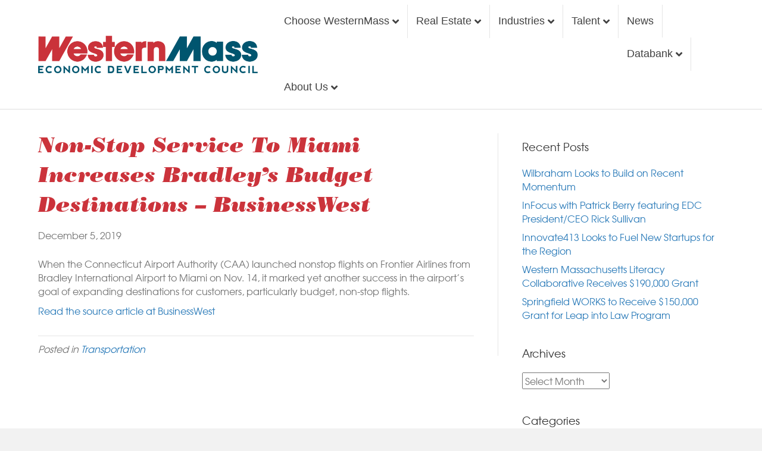

--- FILE ---
content_type: text/html; charset=UTF-8
request_url: https://www.westernmassedc.com/non-stop-service-to-miami-increases-bradleys-budget-destinations-businesswest/
body_size: 20932
content:
<!DOCTYPE html>
<html lang="en-US">
<head>
<meta charset="UTF-8" />
<meta name='viewport' content='width=device-width, initial-scale=1.0' />
<meta http-equiv='X-UA-Compatible' content='IE=edge' />
<link rel="profile" href="https://gmpg.org/xfn/11" />
<meta name='robots' content='index, follow, max-image-preview:large, max-snippet:-1, max-video-preview:-1' />

	<!-- This site is optimized with the Yoast SEO plugin v23.8 - https://yoast.com/wordpress/plugins/seo/ -->
	<title>Non-stop Service to Miami Increases Bradley’s Budget Destinations - BusinessWest - EDC</title><link rel="preload" data-rocket-preload as="font" href="https://www.westernmassedc.com/wp-content/plugins/bb-plugin/fonts/fontawesome/5.15.4/webfonts/fa-solid-900.woff2" crossorigin><link rel="preload" data-rocket-preload as="font" href="https://www.westernmassedc.com/font/texgyreadventor-regular-webfont.woff2" crossorigin><link rel="preload" data-rocket-preload as="font" href="https://www.westernmassedc.com/font/bodoni_std_poster_italic.woff" crossorigin><style id="wpr-usedcss">img.emoji{display:inline!important;border:none!important;box-shadow:none!important;height:1em!important;width:1em!important;margin:0 .07em!important;vertical-align:-.1em!important;background:0 0!important;padding:0!important}:where(.wp-block-button__link){border-radius:9999px;box-shadow:none;padding:calc(.667em + 2px) calc(1.333em + 2px);text-decoration:none}:where(.wp-block-calendar table:not(.has-background) th){background:#ddd}:where(.wp-block-columns){margin-bottom:1.75em}:where(.wp-block-columns.has-background){padding:1.25em 2.375em}:where(.wp-block-post-comments input[type=submit]){border:none}:where(.wp-block-cover-image:not(.has-text-color)),:where(.wp-block-cover:not(.has-text-color)){color:#fff}:where(.wp-block-cover-image.is-light:not(.has-text-color)),:where(.wp-block-cover.is-light:not(.has-text-color)){color:#000}:where(.wp-block-file){margin-bottom:1.5em}:where(.wp-block-file__button){border-radius:2em;display:inline-block;padding:.5em 1em}:where(.wp-block-file__button):is(a):active,:where(.wp-block-file__button):is(a):focus,:where(.wp-block-file__button):is(a):hover,:where(.wp-block-file__button):is(a):visited{box-shadow:none;color:#fff;opacity:.85;text-decoration:none}:where(.wp-block-latest-comments:not([style*=line-height] .wp-block-latest-comments__comment)){line-height:1.1}:where(.wp-block-latest-comments:not([style*=line-height] .wp-block-latest-comments__comment-excerpt p)){line-height:1.8}ul{box-sizing:border-box}:where(.wp-block-navigation.has-background .wp-block-navigation-item a:not(.wp-element-button)),:where(.wp-block-navigation.has-background .wp-block-navigation-submenu a:not(.wp-element-button)){padding:.5em 1em}:where(.wp-block-navigation .wp-block-navigation__submenu-container .wp-block-navigation-item a:not(.wp-element-button)),:where(.wp-block-navigation .wp-block-navigation__submenu-container .wp-block-navigation-submenu a:not(.wp-element-button)),:where(.wp-block-navigation .wp-block-navigation__submenu-container .wp-block-navigation-submenu button.wp-block-navigation-item__content),:where(.wp-block-navigation .wp-block-navigation__submenu-container .wp-block-pages-list__item button.wp-block-navigation-item__content){padding:.5em 1em}:where(p.has-text-color:not(.has-link-color)) a{color:inherit}:where(.wp-block-post-excerpt){margin-bottom:var(--wp--style--block-gap);margin-top:var(--wp--style--block-gap)}:where(.wp-block-preformatted.has-background){padding:1.25em 2.375em}:where(.wp-block-pullquote){margin:0 0 1em}:where(.wp-block-search__button){border:1px solid #ccc;padding:6px 10px}:where(.wp-block-search__button-inside .wp-block-search__inside-wrapper){border:1px solid #949494;box-sizing:border-box;padding:4px}:where(.wp-block-search__button-inside .wp-block-search__inside-wrapper) .wp-block-search__input{border:none;border-radius:0;padding:0 4px}:where(.wp-block-search__button-inside .wp-block-search__inside-wrapper) .wp-block-search__input:focus{outline:0}:where(.wp-block-search__button-inside .wp-block-search__inside-wrapper) :where(.wp-block-search__button){padding:4px 8px}:where(.wp-block-term-description){margin-bottom:var(--wp--style--block-gap);margin-top:var(--wp--style--block-gap)}:where(pre.wp-block-verse){font-family:inherit}:root{--wp--preset--font-size--normal:16px;--wp--preset--font-size--huge:42px}.screen-reader-text{clip:rect(1px,1px,1px,1px);word-wrap:normal!important;border:0;-webkit-clip-path:inset(50%);clip-path:inset(50%);height:1px;margin:-1px;overflow:hidden;padding:0;position:absolute;width:1px}.screen-reader-text:focus{clip:auto!important;background-color:#ddd;-webkit-clip-path:none;clip-path:none;color:#444;display:block;font-size:1em;height:auto;left:5px;line-height:normal;padding:15px 23px 14px;text-decoration:none;top:5px;width:auto;z-index:100000}html :where(.has-border-color){border-style:solid}html :where([style*=border-top-color]){border-top-style:solid}html :where([style*=border-right-color]){border-right-style:solid}html :where([style*=border-bottom-color]){border-bottom-style:solid}html :where([style*=border-left-color]){border-left-style:solid}html :where([style*=border-width]){border-style:solid}html :where([style*=border-top-width]){border-top-style:solid}html :where([style*=border-right-width]){border-right-style:solid}html :where([style*=border-bottom-width]){border-bottom-style:solid}html :where([style*=border-left-width]){border-left-style:solid}html :where(img[class*=wp-image-]){height:auto;max-width:100%}:where(figure){margin:0 0 1em}html :where(.is-position-sticky){--wp-admin--admin-bar--position-offset:var(--wp-admin--admin-bar--height,0px)}@media screen and (max-width:600px){html :where(.is-position-sticky){--wp-admin--admin-bar--position-offset:0px}}:where(.wp-block-group.has-background){padding:1.25em 2.375em}body{--wp--preset--color--black:#000000;--wp--preset--color--cyan-bluish-gray:#abb8c3;--wp--preset--color--white:#ffffff;--wp--preset--color--pale-pink:#f78da7;--wp--preset--color--vivid-red:#cf2e2e;--wp--preset--color--luminous-vivid-orange:#ff6900;--wp--preset--color--luminous-vivid-amber:#fcb900;--wp--preset--color--light-green-cyan:#7bdcb5;--wp--preset--color--vivid-green-cyan:#00d084;--wp--preset--color--pale-cyan-blue:#8ed1fc;--wp--preset--color--vivid-cyan-blue:#0693e3;--wp--preset--color--vivid-purple:#9b51e0;--wp--preset--gradient--vivid-cyan-blue-to-vivid-purple:linear-gradient(135deg,rgba(6, 147, 227, 1) 0%,rgb(155, 81, 224) 100%);--wp--preset--gradient--light-green-cyan-to-vivid-green-cyan:linear-gradient(135deg,rgb(122, 220, 180) 0%,rgb(0, 208, 130) 100%);--wp--preset--gradient--luminous-vivid-amber-to-luminous-vivid-orange:linear-gradient(135deg,rgba(252, 185, 0, 1) 0%,rgba(255, 105, 0, 1) 100%);--wp--preset--gradient--luminous-vivid-orange-to-vivid-red:linear-gradient(135deg,rgba(255, 105, 0, 1) 0%,rgb(207, 46, 46) 100%);--wp--preset--gradient--very-light-gray-to-cyan-bluish-gray:linear-gradient(135deg,rgb(238, 238, 238) 0%,rgb(169, 184, 195) 100%);--wp--preset--gradient--cool-to-warm-spectrum:linear-gradient(135deg,rgb(74, 234, 220) 0%,rgb(151, 120, 209) 20%,rgb(207, 42, 186) 40%,rgb(238, 44, 130) 60%,rgb(251, 105, 98) 80%,rgb(254, 248, 76) 100%);--wp--preset--gradient--blush-light-purple:linear-gradient(135deg,rgb(255, 206, 236) 0%,rgb(152, 150, 240) 100%);--wp--preset--gradient--blush-bordeaux:linear-gradient(135deg,rgb(254, 205, 165) 0%,rgb(254, 45, 45) 50%,rgb(107, 0, 62) 100%);--wp--preset--gradient--luminous-dusk:linear-gradient(135deg,rgb(255, 203, 112) 0%,rgb(199, 81, 192) 50%,rgb(65, 88, 208) 100%);--wp--preset--gradient--pale-ocean:linear-gradient(135deg,rgb(255, 245, 203) 0%,rgb(182, 227, 212) 50%,rgb(51, 167, 181) 100%);--wp--preset--gradient--electric-grass:linear-gradient(135deg,rgb(202, 248, 128) 0%,rgb(113, 206, 126) 100%);--wp--preset--gradient--midnight:linear-gradient(135deg,rgb(2, 3, 129) 0%,rgb(40, 116, 252) 100%);--wp--preset--font-size--small:13px;--wp--preset--font-size--medium:20px;--wp--preset--font-size--large:36px;--wp--preset--font-size--x-large:42px;--wp--preset--spacing--20:0.44rem;--wp--preset--spacing--30:0.67rem;--wp--preset--spacing--40:1rem;--wp--preset--spacing--50:1.5rem;--wp--preset--spacing--60:2.25rem;--wp--preset--spacing--70:3.38rem;--wp--preset--spacing--80:5.06rem;--wp--preset--shadow--natural:6px 6px 9px rgba(0, 0, 0, .2);--wp--preset--shadow--deep:12px 12px 50px rgba(0, 0, 0, .4);--wp--preset--shadow--sharp:6px 6px 0px rgba(0, 0, 0, .2);--wp--preset--shadow--outlined:6px 6px 0px -3px rgba(255, 255, 255, 1),6px 6px rgba(0, 0, 0, 1);--wp--preset--shadow--crisp:6px 6px 0px rgba(0, 0, 0, 1)}:where(.is-layout-flex){gap:.5em}:where(.is-layout-grid){gap:.5em}:where(.wp-block-post-template.is-layout-flex){gap:1.25em}:where(.wp-block-post-template.is-layout-grid){gap:1.25em}:where(.wp-block-columns.is-layout-flex){gap:2em}:where(.wp-block-columns.is-layout-grid){gap:2em}.mfp-bg{top:0;left:0;width:100%;height:100%;z-index:1042;overflow:hidden;position:fixed;background:#0b0b0b;opacity:.8}.mfp-wrap{top:0;left:0;width:100%;height:100%;z-index:1043;position:fixed;outline:0!important;-webkit-backface-visibility:hidden}.mfp-container{text-align:center;position:absolute;width:100%;height:100%;left:0;top:0;padding:0 8px;-webkit-box-sizing:border-box;-moz-box-sizing:border-box;box-sizing:border-box}.mfp-container:before{content:'';display:inline-block;height:100%;vertical-align:middle}.mfp-align-top .mfp-container:before{display:none}.mfp-content{position:relative;display:inline-block;vertical-align:middle;margin:0 auto;text-align:left;z-index:1045}.mfp-ajax-holder .mfp-content,.mfp-inline-holder .mfp-content{width:100%;cursor:auto}.mfp-ajax-cur{cursor:progress}.mfp-zoom-out-cur,.mfp-zoom-out-cur .mfp-image-holder .mfp-close{cursor:-moz-zoom-out;cursor:-webkit-zoom-out;cursor:zoom-out}.mfp-auto-cursor .mfp-content{cursor:auto}.mfp-arrow,.mfp-close,.mfp-counter,.mfp-preloader{-webkit-user-select:none;-moz-user-select:none;user-select:none}.mfp-loading.mfp-figure{display:none}.mfp-preloader{color:#ccc;position:absolute;top:50%;width:auto;text-align:center;margin-top:-.8em;left:8px;right:8px;z-index:1044}.mfp-preloader a{color:#ccc}.mfp-preloader a:hover{color:#fff}.mfp-s-ready .mfp-preloader{display:none}.mfp-s-error .mfp-content{display:none}button.mfp-arrow,button.mfp-close{overflow:visible;cursor:pointer;background:0 0;border:0;-webkit-appearance:none;display:block;outline:0;padding:0;z-index:1046;-webkit-box-shadow:none;box-shadow:none}button::-moz-focus-inner{padding:0;border:0}.mfp-close{width:44px;height:44px;line-height:44px;position:absolute;right:0;top:0;text-decoration:none;text-align:center;opacity:.65;padding:0 0 18px 10px;color:#fff;font-style:normal;font-size:28px;font-family:Arial,Baskerville,monospace}.mfp-close:focus,.mfp-close:hover{opacity:1}.mfp-close:active{top:1px}.mfp-close-btn-in .mfp-close{color:#333}.mfp-image-holder .mfp-close{color:#fff;right:-6px;text-align:right;padding-right:6px;width:100%}.mfp-counter{position:absolute;top:0;right:0;color:#ccc;font-size:12px;line-height:18px}.mfp-arrow{position:absolute;opacity:.65;margin:0;top:50%;margin-top:-55px;padding:0;width:90px;height:110px;-webkit-tap-highlight-color:transparent}.mfp-arrow:active{margin-top:-54px}.mfp-arrow:focus,.mfp-arrow:hover{opacity:1}.mfp-arrow:after,.mfp-arrow:before{content:'';display:block;width:0;height:0;position:absolute;left:0;top:0;margin-top:35px;margin-left:35px;border:inset transparent}.mfp-arrow:after{border-top-width:13px;border-bottom-width:13px;top:8px}.mfp-arrow:before{border-top-width:21px;border-bottom-width:21px}.mfp-iframe-holder{padding-top:40px;padding-bottom:40px}.mfp-iframe-holder .mfp-content{line-height:0;width:100%;max-width:900px}.mfp-iframe-scaler{width:100%;height:0;overflow:hidden;padding-top:56.25%}.mfp-iframe-scaler iframe{position:absolute;display:block;top:0;left:0;width:100%;height:100%;box-shadow:0 0 8px rgba(0,0,0,.6);background:#000}img.mfp-img{width:auto;max-width:100%;height:auto;display:block;line-height:0;-webkit-box-sizing:border-box;-moz-box-sizing:border-box;box-sizing:border-box;padding:40px 0;margin:0 auto}.mfp-figure{line-height:0}.mfp-figure:after{content:'';position:absolute;left:0;top:40px;bottom:40px;display:block;right:0;width:auto;height:auto;z-index:-1;box-shadow:0 0 8px rgba(0,0,0,.6);background:#444}.mfp-figure figure{margin:0}.mfp-bottom-bar{margin-top:-36px;position:absolute;top:100%;left:0;width:100%;cursor:auto}.mfp-title{text-align:left;line-height:18px;color:#f3f3f3;word-wrap:break-word;padding-right:36px}.mfp-image-holder .mfp-content{max-width:100%}.mfp-gallery .mfp-image-holder .mfp-figure{cursor:pointer}@media screen and (max-width:800px) and (orientation:landscape),screen and (max-height:300px){.mfp-img-mobile .mfp-image-holder{padding-left:0;padding-right:0}}@media all and (max-width:900px){.mfp-arrow{-webkit-transform:scale(.75);transform:scale(.75)}.mfp-container{padding-left:6px;padding-right:6px}}.mfp-ie7 .mfp-img{padding:0}.mfp-ie7 .mfp-bottom-bar{width:600px;left:50%;margin-left:-300px;margin-top:5px;padding-bottom:5px}.mfp-ie7 .mfp-container{padding:0}.mfp-ie7 .mfp-content{padding-top:44px}.mfp-ie7 .mfp-close{top:0;right:0;padding-top:0}.fas{-moz-osx-font-smoothing:grayscale;-webkit-font-smoothing:antialiased;display:inline-block;font-style:normal;font-variant:normal;text-rendering:auto;line-height:1}.fa-bars:before{content:"\f0c9"}.fa-times:before{content:"\f00d"}.sr-only{border:0;clip:rect(0,0,0,0);height:1px;margin:-1px;overflow:hidden;padding:0;position:absolute;width:1px}@font-face{font-family:"Font Awesome 5 Free";font-style:normal;font-weight:900;font-display:swap;src:url(https://www.westernmassedc.com/wp-content/plugins/bb-plugin/fonts/fontawesome/5.15.4/webfonts/fa-solid-900.eot);src:url(https://www.westernmassedc.com/wp-content/plugins/bb-plugin/fonts/fontawesome/5.15.4/webfonts/fa-solid-900.eot?#iefix) format("embedded-opentype"),url(https://www.westernmassedc.com/wp-content/plugins/bb-plugin/fonts/fontawesome/5.15.4/webfonts/fa-solid-900.woff2) format("woff2"),url(https://www.westernmassedc.com/wp-content/plugins/bb-plugin/fonts/fontawesome/5.15.4/webfonts/fa-solid-900.woff) format("woff"),url(https://www.westernmassedc.com/wp-content/plugins/bb-plugin/fonts/fontawesome/5.15.4/webfonts/fa-solid-900.ttf) format("truetype"),url(https://www.westernmassedc.com/wp-content/plugins/bb-plugin/fonts/fontawesome/5.15.4/webfonts/fa-solid-900.svg#fontawesome) format("svg")}.fas{font-family:"Font Awesome 5 Free"}.fas{font-weight:900}html{font-family:sans-serif;-ms-text-size-adjust:100%;-webkit-text-size-adjust:100%}body{margin:0}article,aside,figcaption,figure,footer,header,main,menu,nav{display:block}canvas,progress{display:inline-block;vertical-align:baseline}[hidden],template{display:none}a{background-color:transparent}a:active,a:hover{outline:0}h1{font-size:2em;margin:.67em 0}img{border:0}svg:not(:root){overflow:hidden}figure{margin:1em 40px}code{font-family:monospace,monospace;font-size:1em}button,input,optgroup,select,textarea{color:inherit;font:inherit;margin:0}button{overflow:visible}button,select{text-transform:none}button,html input[type=button],input[type=submit]{-webkit-appearance:button;cursor:pointer}button[disabled],html input[disabled]{cursor:default}button::-moz-focus-inner,input::-moz-focus-inner{border:0;padding:0}input{line-height:normal}input[type=checkbox],input[type=radio]{-webkit-box-sizing:border-box;-moz-box-sizing:border-box;box-sizing:border-box;padding:0}input[type=number]::-webkit-inner-spin-button,input[type=number]::-webkit-outer-spin-button{height:auto}input[type=search]{-webkit-appearance:textfield;-webkit-box-sizing:content-box;-moz-box-sizing:content-box;box-sizing:content-box}input[type=search]::-webkit-search-cancel-button,input[type=search]::-webkit-search-decoration{-webkit-appearance:none}fieldset{border:1px solid silver;margin:0 2px;padding:.35em .625em .75em}legend{border:0;padding:0}textarea{overflow:auto}optgroup{font-weight:700}table{border-collapse:collapse;border-spacing:0}th{padding:0}@media print{*,:after,:before{color:#000!important;text-shadow:none!important;background:0 0!important;-webkit-box-shadow:none!important;box-shadow:none!important}a,a:visited{text-decoration:underline}a[href]:after{content:" (" attr(href) ")"}a[href^="#"]:after,a[href^="javascript:"]:after{content:""}img,tr{page-break-inside:avoid}img{max-width:100%!important}h3,p{orphans:3;widows:3}h3{page-break-after:avoid}.navbar{display:none}.label{border:1px solid #000}.table{border-collapse:collapse!important}.table th{background-color:#fff!important}}*{-webkit-box-sizing:border-box;-moz-box-sizing:border-box;box-sizing:border-box}:after,:before{-webkit-box-sizing:border-box;-moz-box-sizing:border-box;box-sizing:border-box}html{font-size:10px;-webkit-tap-highlight-color:transparent}body{font-family:"Helvetica Neue",Helvetica,Arial,sans-serif;font-size:14px;line-height:1.42857143;color:#333;background-color:#fff}button,input,select,textarea{font-family:inherit;font-size:inherit;line-height:inherit}a{color:#337ab7;text-decoration:none}a:focus,a:hover{color:#23527c;text-decoration:underline}a:focus{outline:-webkit-focus-ring-color auto 5px;outline-offset:-2px}figure{margin:0}img{vertical-align:middle}.sr-only{position:absolute;width:1px;height:1px;padding:0;margin:-1px;overflow:hidden;clip:rect(0,0,0,0);border:0}[role=button]{cursor:pointer}h1,h3,h4{font-family:inherit;font-weight:500;line-height:1.1;color:inherit}h1,h3{margin-top:20px;margin-bottom:10px}h4{margin-top:10px;margin-bottom:10px}h1{font-size:36px}h3{font-size:24px}h4{font-size:18px}p{margin:0 0 10px}.text-left{text-align:left}.text-right{text-align:right}ul{margin-top:0;margin-bottom:10px}ul ul{margin-bottom:0}address{margin-bottom:20px;font-style:normal;line-height:1.42857143}code{font-family:Menlo,Monaco,Consolas,"Courier New",monospace}code{padding:2px 4px;font-size:90%;color:#c7254e;background-color:#f9f2f4;border-radius:4px}.container{padding-right:15px;padding-left:15px;margin-right:auto;margin-left:auto}@media (min-width:768px){.container{width:750px}}@media (min-width:992px){.container{width:970px}}@media (min-width:1200px){.container{width:1170px}}.row{margin-right:-15px;margin-left:-15px}.col-md-4,.col-md-6,.col-md-8,.col-sm-12,.col-sm-6{position:relative;min-height:1px;padding-right:15px;padding-left:15px}@media (min-width:768px){.col-sm-12,.col-sm-6{float:left}.col-sm-12{width:100%}.col-sm-6{width:50%}.navbar-right .dropdown-menu{right:0;left:auto}}@media (min-width:992px){.col-md-4,.col-md-6,.col-md-8{float:left}.col-md-8{width:66.66666667%}.col-md-6{width:50%}.col-md-4{width:33.33333333%}}table{background-color:transparent}table th[class*=col-]{position:static;display:table-cell;float:none}th{text-align:left}.table{width:100%;max-width:100%;margin-bottom:20px}.table>tbody>tr>th{padding:8px;line-height:1.42857143;vertical-align:top;border-top:1px solid #ddd}.table>tbody+tbody{border-top:2px solid #ddd}.table .table{background-color:#fff}.table>tbody>tr.active>th,.table>tbody>tr>th.active{background-color:#f5f5f5}.table>tbody>tr.success>th,.table>tbody>tr>th.success{background-color:#dff0d8}.table>tbody>tr.warning>th,.table>tbody>tr>th.warning{background-color:#fcf8e3}fieldset{min-width:0;padding:0;margin:0;border:0}legend{display:block;width:100%;padding:0;margin-bottom:20px;font-size:21px;line-height:inherit;color:#333;border:0;border-bottom:1px solid #e5e5e5}label{display:inline-block;max-width:100%;margin-bottom:5px;font-weight:700}input[type=search]{-webkit-box-sizing:border-box;-moz-box-sizing:border-box;box-sizing:border-box;-webkit-appearance:none;-moz-appearance:none;appearance:none}input[type=checkbox],input[type=radio]{margin:4px 0 0;line-height:normal}fieldset[disabled] input[type=checkbox],fieldset[disabled] input[type=radio],input[type=checkbox].disabled,input[type=checkbox][disabled],input[type=radio].disabled,input[type=radio][disabled]{cursor:not-allowed}select[multiple],select[size]{height:auto}input[type=checkbox]:focus,input[type=radio]:focus{outline:-webkit-focus-ring-color auto 5px;outline-offset:-2px}.checkbox,.radio{position:relative;display:block;margin-top:10px;margin-bottom:10px}.checkbox.disabled label,.radio.disabled label,fieldset[disabled] .checkbox label,fieldset[disabled] .radio label{cursor:not-allowed}.checkbox label,.radio label{min-height:20px;padding-left:20px;margin-bottom:0;font-weight:400;cursor:pointer}.checkbox input[type=checkbox],.radio input[type=radio]{position:absolute;margin-left:-20px}.checkbox+.checkbox,.radio+.radio{margin-top:-5px}.btn{display:inline-block;margin-bottom:0;font-weight:400;text-align:center;white-space:nowrap;vertical-align:middle;-ms-touch-action:manipulation;touch-action:manipulation;cursor:pointer;background-image:none;border:1px solid transparent;padding:6px 12px;font-size:14px;line-height:1.42857143;border-radius:4px;-webkit-user-select:none;-moz-user-select:none;-ms-user-select:none;user-select:none}.btn.active.focus,.btn.active:focus,.btn.focus,.btn:active.focus,.btn:active:focus,.btn:focus{outline:-webkit-focus-ring-color auto 5px;outline-offset:-2px}.btn.focus,.btn:focus,.btn:hover{color:#333;text-decoration:none}.btn.active,.btn:active{background-image:none;outline:0;-webkit-box-shadow:inset 0 3px 5px rgba(0,0,0,.125);box-shadow:inset 0 3px 5px rgba(0,0,0,.125)}.btn.disabled,.btn[disabled],fieldset[disabled] .btn{cursor:not-allowed;opacity:.65;-webkit-box-shadow:none;box-shadow:none}a.btn.disabled,fieldset[disabled] a.btn{pointer-events:none}.fade{opacity:0;-webkit-transition:opacity .15s linear;-o-transition:opacity .15s linear;transition:opacity .15s linear}.fade.in{opacity:1}.collapse{display:none}.collapse.in{display:block}tr.collapse.in{display:table-row}tbody.collapse.in{display:table-row-group}.collapsing{position:relative;height:0;overflow:hidden;-webkit-transition-property:height,visibility;-o-transition-property:height,visibility;transition-property:height,visibility;-webkit-transition-duration:.35s;-o-transition-duration:.35s;transition-duration:.35s;-webkit-transition-timing-function:ease;-o-transition-timing-function:ease;transition-timing-function:ease}.dropdown{position:relative}.dropdown-menu{position:absolute;top:100%;left:0;z-index:1000;display:none;float:left;min-width:160px;padding:5px 0;margin:2px 0 0;font-size:14px;text-align:left;list-style:none;background-color:#fff;background-clip:padding-box;border:1px solid #ccc;border:1px solid rgba(0,0,0,.15);border-radius:4px;-webkit-box-shadow:0 6px 12px rgba(0,0,0,.175);box-shadow:0 6px 12px rgba(0,0,0,.175)}.dropdown-menu>li>a{display:block;padding:3px 20px;clear:both;font-weight:400;line-height:1.42857143;color:#333;white-space:nowrap}.dropdown-menu>li>a:focus,.dropdown-menu>li>a:hover{color:#262626;text-decoration:none;background-color:#f5f5f5}.dropdown-menu>.active>a,.dropdown-menu>.active>a:focus,.dropdown-menu>.active>a:hover{color:#fff;text-decoration:none;background-color:#337ab7;outline:0}.dropdown-menu>.disabled>a,.dropdown-menu>.disabled>a:focus,.dropdown-menu>.disabled>a:hover{color:#777}.dropdown-menu>.disabled>a:focus,.dropdown-menu>.disabled>a:hover{text-decoration:none;cursor:not-allowed;background-color:transparent;background-image:none}.open>.dropdown-menu{display:block}.open>a{outline:0}.dropdown-backdrop{position:fixed;top:0;right:0;bottom:0;left:0;z-index:990}.navbar-fixed-bottom .dropdown .dropdown-menu{top:auto;bottom:100%;margin-bottom:2px}.nav{padding-left:0;margin-bottom:0;list-style:none}.nav>li{position:relative;display:block}.nav>li>a{position:relative;display:block;padding:10px 15px}.nav>li>a:focus,.nav>li>a:hover{text-decoration:none;background-color:#eee}.nav>li.disabled>a{color:#777}.nav>li.disabled>a:focus,.nav>li.disabled>a:hover{color:#777;text-decoration:none;cursor:not-allowed;background-color:transparent}.nav .open>a,.nav .open>a:focus,.nav .open>a:hover{background-color:#eee;border-color:#337ab7}.nav>li>a>img{max-width:none}.navbar{position:relative;min-height:50px;margin-bottom:20px;border:1px solid transparent}.navbar-collapse{padding-right:15px;padding-left:15px;overflow-x:visible;border-top:1px solid transparent;-webkit-box-shadow:inset 0 1px 0 rgba(255,255,255,.1);box-shadow:inset 0 1px 0 rgba(255,255,255,.1);-webkit-overflow-scrolling:touch}.navbar-collapse.in{overflow-y:auto}.navbar-fixed-bottom{position:fixed;right:0;left:0;z-index:1030}.navbar-fixed-bottom .navbar-collapse{max-height:340px}@media (max-device-width:480px) and (orientation:landscape){.navbar-fixed-bottom .navbar-collapse{max-height:200px}}@media (min-width:768px){.navbar{border-radius:4px}.navbar-collapse{width:auto;border-top:0;-webkit-box-shadow:none;box-shadow:none}.navbar-collapse.collapse{display:block!important;height:auto!important;padding-bottom:0;overflow:visible!important}.navbar-collapse.in{overflow-y:visible}.navbar-fixed-bottom .navbar-collapse{padding-right:0;padding-left:0}.navbar-fixed-bottom{border-radius:0}}.navbar-fixed-bottom{bottom:0;margin-bottom:0;border-width:1px 0 0}.container>.navbar-collapse{margin-right:-15px;margin-left:-15px}.navbar-toggle{position:relative;float:right;padding:9px 10px;margin-right:15px;margin-top:8px;margin-bottom:8px;background-color:transparent;background-image:none;border:1px solid transparent;border-radius:4px}.navbar-toggle:focus{outline:0}.navbar-nav{margin:7.5px -15px}.navbar-nav>li>a{padding-top:10px;padding-bottom:10px;line-height:20px}@media (max-width:767px){.navbar-nav .open .dropdown-menu{position:static;float:none;width:auto;margin-top:0;background-color:transparent;border:0;-webkit-box-shadow:none;box-shadow:none}.navbar-nav .open .dropdown-menu>li>a{padding:5px 15px 5px 25px}.navbar-nav .open .dropdown-menu>li>a{line-height:20px}.navbar-nav .open .dropdown-menu>li>a:focus,.navbar-nav .open .dropdown-menu>li>a:hover{background-image:none}.navbar-default .navbar-nav .open .dropdown-menu>li>a{color:#777}.navbar-default .navbar-nav .open .dropdown-menu>li>a:focus,.navbar-default .navbar-nav .open .dropdown-menu>li>a:hover{color:#333;background-color:transparent}.navbar-default .navbar-nav .open .dropdown-menu>.active>a,.navbar-default .navbar-nav .open .dropdown-menu>.active>a:focus,.navbar-default .navbar-nav .open .dropdown-menu>.active>a:hover{color:#555;background-color:#e7e7e7}.navbar-default .navbar-nav .open .dropdown-menu>.disabled>a,.navbar-default .navbar-nav .open .dropdown-menu>.disabled>a:focus,.navbar-default .navbar-nav .open .dropdown-menu>.disabled>a:hover{color:#ccc;background-color:transparent}}.navbar-nav>li>.dropdown-menu{margin-top:0;border-top-left-radius:0;border-top-right-radius:0}.navbar-fixed-bottom .navbar-nav>li>.dropdown-menu{margin-bottom:0;border-top-left-radius:4px;border-top-right-radius:4px;border-bottom-right-radius:0;border-bottom-left-radius:0}@media (min-width:768px){.container>.navbar-collapse{margin-right:0;margin-left:0}.navbar-toggle{display:none}.navbar-nav{float:left;margin:0}.navbar-nav>li{float:left}.navbar-nav>li>a{padding-top:15px;padding-bottom:15px}.navbar-right{float:right!important;margin-right:-15px}.navbar-right~.navbar-right{margin-right:0}}.navbar-default{background-color:#f8f8f8;border-color:#e7e7e7}.navbar-default .navbar-nav>li>a{color:#777}.navbar-default .navbar-nav>li>a:focus,.navbar-default .navbar-nav>li>a:hover{color:#333;background-color:transparent}.navbar-default .navbar-nav>.active>a,.navbar-default .navbar-nav>.active>a:focus,.navbar-default .navbar-nav>.active>a:hover{color:#555;background-color:#e7e7e7}.navbar-default .navbar-nav>.disabled>a,.navbar-default .navbar-nav>.disabled>a:focus,.navbar-default .navbar-nav>.disabled>a:hover{color:#ccc;background-color:transparent}.navbar-default .navbar-nav>.open>a,.navbar-default .navbar-nav>.open>a:focus,.navbar-default .navbar-nav>.open>a:hover{color:#555;background-color:#e7e7e7}.navbar-default .navbar-toggle{border-color:#ddd}.navbar-default .navbar-toggle:focus,.navbar-default .navbar-toggle:hover{background-color:#ddd}.navbar-default .navbar-collapse{border-color:#e7e7e7}.label{display:inline;padding:.2em .6em .3em;font-size:75%;font-weight:700;line-height:1;color:#fff;text-align:center;white-space:nowrap;vertical-align:baseline;border-radius:.25em}a.label:focus,a.label:hover{color:#fff;text-decoration:none;cursor:pointer}.label:empty{display:none}.btn .label{position:relative;top:-1px}.alert{padding:15px;margin-bottom:20px;border:1px solid transparent;border-radius:4px}.alert h4{margin-top:0;color:inherit}.alert>p,.alert>ul{margin-bottom:0}.alert>p+p{margin-top:5px}.progress{height:20px;margin-bottom:20px;overflow:hidden;background-color:#f5f5f5;border-radius:4px;-webkit-box-shadow:inset 0 1px 2px rgba(0,0,0,.1);box-shadow:inset 0 1px 2px rgba(0,0,0,.1)}.panel{margin-bottom:20px;background-color:#fff;border:1px solid transparent;border-radius:4px;-webkit-box-shadow:0 1px 1px rgba(0,0,0,.05);box-shadow:0 1px 1px rgba(0,0,0,.05)}.panel>.table{margin-bottom:0}.panel>.table:first-child{border-top-left-radius:3px;border-top-right-radius:3px}.panel>.table:first-child>tbody:first-child>tr:first-child{border-top-left-radius:3px;border-top-right-radius:3px}.panel>.table:first-child>tbody:first-child>tr:first-child th:first-child{border-top-left-radius:3px}.panel>.table:first-child>tbody:first-child>tr:first-child th:last-child{border-top-right-radius:3px}.panel>.table:last-child{border-bottom-right-radius:3px;border-bottom-left-radius:3px}.panel>.table:last-child>tbody:last-child>tr:last-child{border-bottom-right-radius:3px;border-bottom-left-radius:3px}.panel>.table:last-child>tbody:last-child>tr:last-child th:first-child{border-bottom-left-radius:3px}.panel>.table:last-child>tbody:last-child>tr:last-child th:last-child{border-bottom-right-radius:3px}.panel>.table>tbody:first-child>tr:first-child th{border-top:0}.modal-open{overflow:hidden}.modal-dialog{position:relative;width:auto;margin:10px}.modal-content{position:relative;background-color:#fff;background-clip:padding-box;border:1px solid #999;border:1px solid rgba(0,0,0,.2);border-radius:6px;-webkit-box-shadow:0 3px 9px rgba(0,0,0,.5);box-shadow:0 3px 9px rgba(0,0,0,.5);outline:0}.modal-backdrop{position:fixed;top:0;right:0;bottom:0;left:0;z-index:1040;background-color:#000}.modal-backdrop.fade{opacity:0}.modal-backdrop.in{opacity:.5}.modal-scrollbar-measure{position:absolute;top:-9999px;width:50px;height:50px;overflow:scroll}@media (min-width:768px){.modal-dialog{width:600px;margin:30px auto}.modal-content{-webkit-box-shadow:0 5px 15px rgba(0,0,0,.5);box-shadow:0 5px 15px rgba(0,0,0,.5)}}.tooltip{position:absolute;z-index:1070;display:block;font-family:"Helvetica Neue",Helvetica,Arial,sans-serif;font-style:normal;font-weight:400;line-height:1.42857143;line-break:auto;text-align:left;text-align:start;text-decoration:none;text-shadow:none;text-transform:none;letter-spacing:normal;word-break:normal;word-spacing:normal;word-wrap:normal;white-space:normal;font-size:12px;opacity:0}.tooltip.in{opacity:.9}.tooltip.top{padding:5px 0;margin-top:-3px}.tooltip.right{padding:0 5px;margin-left:3px}.tooltip.bottom{padding:5px 0;margin-top:3px}.tooltip.left{padding:0 5px;margin-left:-3px}.tooltip.top .tooltip-arrow{bottom:0;left:50%;margin-left:-5px;border-width:5px 5px 0;border-top-color:#000}.tooltip.right .tooltip-arrow{top:50%;left:0;margin-top:-5px;border-width:5px 5px 5px 0;border-right-color:#000}.tooltip.left .tooltip-arrow{top:50%;right:0;margin-top:-5px;border-width:5px 0 5px 5px;border-left-color:#000}.tooltip.bottom .tooltip-arrow{top:0;left:50%;margin-left:-5px;border-width:0 5px 5px;border-bottom-color:#000}.tooltip-inner{max-width:200px;padding:3px 8px;color:#fff;text-align:center;background-color:#000;border-radius:4px}.tooltip-arrow{position:absolute;width:0;height:0;border-color:transparent;border-style:solid}.popover{position:absolute;top:0;left:0;z-index:1060;display:none;max-width:276px;padding:1px;font-family:"Helvetica Neue",Helvetica,Arial,sans-serif;font-style:normal;font-weight:400;line-height:1.42857143;line-break:auto;text-align:left;text-align:start;text-decoration:none;text-shadow:none;text-transform:none;letter-spacing:normal;word-break:normal;word-spacing:normal;word-wrap:normal;white-space:normal;font-size:14px;background-color:#fff;background-clip:padding-box;border:1px solid #ccc;border:1px solid rgba(0,0,0,.2);border-radius:6px;-webkit-box-shadow:0 5px 10px rgba(0,0,0,.2);box-shadow:0 5px 10px rgba(0,0,0,.2)}.popover.top{margin-top:-10px}.popover.right{margin-left:10px}.popover.bottom{margin-top:10px}.popover.left{margin-left:-10px}.popover>.arrow{border-width:11px}.popover>.arrow,.popover>.arrow:after{position:absolute;display:block;width:0;height:0;border-color:transparent;border-style:solid}.popover>.arrow:after{content:"";border-width:10px}.popover.top>.arrow{bottom:-11px;left:50%;margin-left:-11px;border-top-color:#999;border-top-color:rgba(0,0,0,.25);border-bottom-width:0}.popover.top>.arrow:after{bottom:1px;margin-left:-10px;content:" ";border-top-color:#fff;border-bottom-width:0}.popover.right>.arrow{top:50%;left:-11px;margin-top:-11px;border-right-color:#999;border-right-color:rgba(0,0,0,.25);border-left-width:0}.popover.right>.arrow:after{bottom:-10px;left:1px;content:" ";border-right-color:#fff;border-left-width:0}.popover.bottom>.arrow{top:-11px;left:50%;margin-left:-11px;border-top-width:0;border-bottom-color:#999;border-bottom-color:rgba(0,0,0,.25)}.popover.bottom>.arrow:after{top:1px;margin-left:-10px;content:" ";border-top-width:0;border-bottom-color:#fff}.popover.left>.arrow{top:50%;right:-11px;margin-top:-11px;border-right-width:0;border-left-color:#999;border-left-color:rgba(0,0,0,.25)}.popover.left>.arrow:after{right:1px;bottom:-10px;content:" ";border-right-width:0;border-left-color:#fff}.popover-title{padding:8px 14px;margin:0;font-size:14px;background-color:#f7f7f7;border-bottom:1px solid #ebebeb;border-radius:5px 5px 0 0}.popover-content{padding:9px 14px}.carousel{position:relative}.carousel-indicators{position:absolute;bottom:10px;left:50%;z-index:15;width:60%;padding-left:0;margin-left:-30%;text-align:center;list-style:none}.carousel-indicators li{display:inline-block;width:10px;height:10px;margin:1px;text-indent:-999px;cursor:pointer;background-color:rgba(0,0,0,0);border:1px solid #fff;border-radius:10px}.carousel-indicators .active{width:12px;height:12px;margin:0;background-color:#fff}@media screen and (min-width:768px){.carousel-indicators{bottom:20px}}.clearfix:after,.clearfix:before,.container:after,.container:before,.nav:after,.nav:before,.navbar-collapse:after,.navbar-collapse:before,.navbar:after,.navbar:before,.row:after,.row:before{display:table;content:" "}.clearfix:after,.container:after,.nav:after,.navbar-collapse:after,.navbar:after,.row:after{clear:both}.hide{display:none!important}.show{display:block!important}.hidden{display:none!important}.affix{position:fixed}@-ms-viewport{width:device-width}body{background-color:#f2f2f2;color:#757575;font-family:Helvetica,Verdana,Arial,sans-serif;font-size:16px;font-weight:400;line-height:1.45;font-style:normal;padding:0;word-wrap:break-word}h1,h3,h4{color:#333;font-family:Helvetica,Verdana,Arial,sans-serif;font-weight:400;line-height:1.4;text-transform:none;font-style:normal}h1 a,h3 a,h4 a{color:#333}h1 a:hover,h3 a:hover,h4 a:hover{text-decoration:none}h1{font-size:36px;line-height:1.4;letter-spacing:0;color:#333;font-family:Helvetica,Verdana,Arial,sans-serif;font-weight:400;font-style:normal;text-transform:none}h1 a{color:#333}h3{font-size:24px;line-height:1.4;letter-spacing:0}h4{font-size:18px;line-height:1.4;letter-spacing:0}a{color:#2b7bb9}a:focus,a:hover{color:#2b7bb9}iframe{max-width:100%}img{max-width:100%;height:auto}.fl-screen-reader-text{position:absolute;left:-10000px;top:auto;width:1px;height:1px;overflow:hidden}.fl-screen-reader-text:focus{position:static;width:auto;height:auto}body.rtl .fl-screen-reader-text{right:-10000px}.screen-reader-text{clip:rect(1px,1px,1px,1px);position:absolute;height:1px;width:1px;overflow:hidden}.container{padding-left:20px;padding-right:20px}.fl-page{position:relative;-moz-box-shadow:none;-webkit-box-shadow:none;box-shadow:none;margin:0 auto}.fl-page-header{border-color:#e6e6e6;background-color:#fff;color:#000}.fl-page-header *,.fl-page-header h1,.fl-page-header h3,.fl-page-header h4{color:#000}.fl-page-header a,.fl-page-header a *,.fl-page-header a.fas{color:#424242}.fl-page-header a.fas:focus,.fl-page-header a.fas:hover,.fl-page-header a:focus,.fl-page-header a:focus *,.fl-page-header a:hover,.fl-page-header a:hover *{color:#cb333b}.fl-page-header .navbar-nav li>a{color:#424242}.fl-page-header .navbar-nav li>a:focus,.fl-page-header .navbar-nav li>a:hover{color:#cb333b}.fl-page-header .navbar-nav li.current-menu-item>a{color:#cb333b}.fl-page-header .navbar-nav li.current-menu-item~li.current-menu-item>a{color:#cb333b}.fl-page-header-container{padding-bottom:8px;padding-top:8px}.fl-page-header-logo{text-align:center}.fl-page-header-logo a{text-decoration:none}.fl-logo-img{max-width:100%}.fl-page-header-primary .fl-logo-img{height:auto!important}.fl-page-header-fixed .fl-logo-img{display:inherit}.fl-nav-mobile-offcanvas .fl-button-close{display:none}.fl-page-nav-wrap{padding-bottom:20px}.fl-page-nav{background:0 0;border:none;min-height:0;margin-bottom:0;-moz-border-radius:0;-webkit-border-radius:0;border-radius:0}.fl-page-nav .navbar-nav>li>a{padding:15px}.fl-page-nav .navbar-toggle{border:none;float:none;font-family:Helvetica,Verdana,Arial,sans-serif;font-size:18px;font-weight:400;line-height:1.4;text-transform:none;margin:0;width:100%;-moz-border-radius:0;-webkit-border-radius:0;border-radius:0}.fl-page-nav .navbar-toggle:hover{outline:0}.fl-page-nav .navbar-toggle:focus{outline:auto}.fl-page-nav .navbar-nav,.fl-page-nav .navbar-nav a{font-family:Helvetica,Verdana,Arial,sans-serif;font-size:18px;font-weight:400;line-height:1.4;text-transform:none}.fl-full-width .fl-page-nav{margin:0 auto}.mega-menu-spacer{background:0 0;display:block;left:0;position:absolute;width:100%}.fl-page-header[class*=" fl-page-nav-toggle-visible"] ul.navbar-nav li.hide-heading{border-top:0!important}.fl-page-header[class*=" fl-page-nav-toggle-visible"] ul.navbar-nav li.hide-heading>.fl-submenu-icon-wrap,.fl-page-header[class*=" fl-page-nav-toggle-visible"] ul.navbar-nav li.hide-heading>a{display:none!important}.fl-page-header[class*=" fl-page-nav-toggle-visible"] ul.navbar-nav li.hide-heading>ul.sub-menu{margin-left:0}.fl-page-nav-collapse{border:none;max-height:none;padding:0;-moz-box-shadow:none;-webkit-box-shadow:none;box-shadow:none}.fl-page-nav-collapse ul.navbar-nav{margin:0}.fl-page-nav-collapse ul.navbar-nav>li{border-bottom:1px solid #e6e6e6}.fl-page-nav-collapse ul.navbar-nav>li:last-child{border-bottom:none}.fl-page-nav-collapse.in{overflow-y:visible}.fl-page-nav-search{bottom:0;display:none;position:absolute;right:0;top:0}.fl-page-nav-search form{background-color:#fff;border-top:3px solid #e5999d;display:none;padding:20px;position:absolute;right:0;top:100%;width:400px;z-index:1000;-moz-box-shadow:0 1px 20px rgba(0,0,0,.15);-webkit-box-shadow:0 1px 20px rgba(0,0,0,.15);box-shadow:0 1px 20px rgba(0,0,0,.15)}.fl-page-nav-search form input.fl-search-input{background-color:#fff;border-color:#e6e6e6;color:#424242}.fl-page-nav-search form input.fl-search-input:focus{color:#424242}.fl-page-nav ul.sub-menu{background-clip:padding-box;background-color:#fff;border-top:3px solid #e5999d;font-size:14px;float:none;left:-99999px;list-style:none;padding:10px 0;position:absolute;top:100%;width:240px;z-index:1000;-moz-box-shadow:0 1px 20px rgba(0,0,0,.15);-webkit-box-shadow:0 1px 20px rgba(0,0,0,.15);box-shadow:0 1px 20px rgba(0,0,0,.15)}.fl-page-nav ul.sub-menu ul.sub-menu{left:-99999px;padding-bottom:10px;top:-13px}.fl-page-nav ul.sub-menu li{border:none}.fl-page-nav ul.sub-menu li a{clear:none;color:#424242;display:block;font-weight:400;line-height:20px;margin:0 10px;padding:10px 15px}.fl-page-nav ul.sub-menu li a:focus,.fl-page-nav ul.sub-menu li a:hover{color:#cb333b;text-decoration:none}.fl-page-nav ul.sub-menu li a:before{content:'';margin-right:0}.fl-page-nav ul li{position:relative}.fl-page-nav ul li.fl-sub-menu-open>ul.sub-menu{left:auto}.fl-page-nav ul li.fl-sub-menu-open>ul.sub-menu li.fl-sub-menu-open>ul.sub-menu{left:100%}.fl-page-nav ul li.fl-sub-menu-open>ul.sub-menu li.fl-sub-menu-open.fl-sub-menu-right>ul.sub-menu{left:auto;right:100%}.fl-page-nav ul li.fl-sub-menu-open.fl-sub-menu-right>ul.sub-menu{right:0}.fl-page-nav ul li.fl-sub-menu-open .hide-heading>ul.sub-menu{position:static;padding:0;border-top:0;box-shadow:none;-moz-box-shadow:none;-webkit-box-shadow:none}.fl-page-content{background-color:#fff}.fl-content,.fl-sidebar{margin:20px 0}.fl-sidebar{display:none}#fl-to-top{display:none;background-color:#ccc;background-color:rgba(0,0,0,.2);position:fixed;bottom:15px;right:15px;width:44px;height:42px;text-align:center;z-index:1003}#fl-to-top:hover{background-color:rgba(0,0,0,.3)}#fl-to-top i{position:absolute;top:12px;left:14px;color:#fff;font-size:16px;line-height:16px}.search .page .fl-post-header{display:block}.fl-post{margin-bottom:40px}.fl-post:last-child{margin-bottom:0}.fl-post-header{margin-bottom:25px}.fl-post-title{margin-top:0}.fl-post-meta .fl-sep{margin:0 3px}.fl-post-meta-bottom{border-top:1px solid #e6e6e6;font-style:italic;margin-top:20px;padding-top:10px}.fl-widget{margin-bottom:40px}.fl-widget .fl-widget-title{margin-bottom:20px}.fl-widget ul{list-style:none;padding:0}.fl-widget ul li{display:block;margin-bottom:8px}.fl-widget ul li:last-child{margin-bottom:0}.fl-widget ul.sub-menu li{margin:0;padding:5px}.fl-widget ul.sub-menu li:before{content:"\2013";padding-right:5px}input[type=text].fl-search-input{color:rgba(117,117,117,.6);width:100%}input[type=text].fl-search-input:focus{color:#757575}a.button:hover{color:#fff;background-color:#2b7bb9;border:1px solid #1f5a87}.woocommerce a.button,.woocommerce a.button:hover{border:1px solid transparent}button,input[type=button],input[type=submit]{background-color:#2b7bb9;color:#fff;font-size:16px;line-height:1.2;padding:6px 12px;font-weight:400;text-shadow:none;border:1px solid #1f5a87;-moz-box-shadow:none;-webkit-box-shadow:none;box-shadow:none;-moz-border-radius:4px;-webkit-border-radius:4px;border-radius:4px}button:hover,input[type=button]:hover,input[type=submit]:hover{background-color:#2b7bb9;color:#fff;border:1px solid #1f5a87;text-decoration:none}button:active,button:focus,input[type=button]:active,input[type=button]:focus,input[type=submit]:active,input[type=submit]:focus{background-color:#2b7bb9;color:#fff;border:1px solid #1f5a87;outline:0;position:relative}input[type=email],input[type=number],input[type=search],input[type=text],input[type=url],textarea{display:block;width:100%;padding:6px 12px;font-size:14px;line-height:1.428571429;color:#757575;background-color:#fcfcfc;background-image:none;border:1px solid #e6e6e6;-moz-transition:.15s ease-in-out;-webkit-transition:.15s ease-in-out;transition:all ease-in-out .15s;-moz-box-shadow:none;-webkit-box-shadow:none;box-shadow:none;-moz-border-radius:4px;-webkit-border-radius:4px;border-radius:4px}input[type=email]::-webkit-input-placeholder,input[type=number]::-webkit-input-placeholder,input[type=search]::-webkit-input-placeholder,input[type=text]::-webkit-input-placeholder,input[type=url]::-webkit-input-placeholder,textarea::-webkit-input-placeholder{color:rgba(117,117,117,.4)}input[type=email]:-moz-placeholder,input[type=number]:-moz-placeholder,input[type=search]:-moz-placeholder,input[type=text]:-moz-placeholder,input[type=url]:-moz-placeholder,textarea:-moz-placeholder{color:rgba(117,117,117,.4)}input[type=email]::-moz-placeholder,input[type=number]::-moz-placeholder,input[type=search]::-moz-placeholder,input[type=text]::-moz-placeholder,input[type=url]::-moz-placeholder,textarea::-moz-placeholder{color:rgba(117,117,117,.4)}input[type=email]:-ms-input-placeholder,input[type=number]:-ms-input-placeholder,input[type=search]:-ms-input-placeholder,input[type=text]:-ms-input-placeholder,input[type=url]:-ms-input-placeholder,textarea:-ms-input-placeholder{color:rgba(117,117,117,.4)}input[type=email]:focus,input[type=number]:focus,input[type=search]:focus,input[type=text]:focus,input[type=url]:focus,textarea:focus{background-color:#fcfcfc;border-color:#ccc;outline:0;-moz-box-shadow:none;-webkit-box-shadow:none;box-shadow:none}.mfp-wrap button.mfp-arrow,.mfp-wrap button.mfp-arrow:active,.mfp-wrap button.mfp-arrow:focus,.mfp-wrap button.mfp-arrow:hover{background:0 0!important;border:none!important;outline:0;position:absolute;top:50%;box-shadow:none!important;-moz-box-shadow:none!important;-webkit-box-shadow:none!important}.mfp-wrap .mfp-close,.mfp-wrap .mfp-close:active,.mfp-wrap .mfp-close:focus,.mfp-wrap .mfp-close:hover{background:0 0!important;border:none!important;outline:0;position:absolute;top:0;box-shadow:none!important;-moz-box-shadow:none!important;-webkit-box-shadow:none!important}img.mfp-img{padding:0}.mfp-counter{display:none}@media (min-width:768px){.container{padding-left:40px;padding-right:40px;width:auto}.fl-page-nav{background:0 0}.fl-page-nav .navbar-nav li>a{padding:15px 14px;color:#757575}.fl-page-nav .navbar-nav li>a:focus,.fl-page-nav .navbar-nav li>a:hover{color:#2b7bb9}.fl-page-nav .navbar-nav li.current-menu-item>a{color:#2b7bb9}.fl-page-nav .navbar-nav li.current-menu-item~li.current-menu-item>a{color:#757575}.fl-page-nav-wrap{border-bottom:1px solid #e6e6e6;border-top:1px solid #e6e6e6;padding:0;border-color:#e6e6e6;background-color:#fff;color:#000}.fl-page-nav-wrap *,.fl-page-nav-wrap h1,.fl-page-nav-wrap h3,.fl-page-nav-wrap h4{color:#000}.fl-page-nav-wrap a,.fl-page-nav-wrap a *,.fl-page-nav-wrap a.fas{color:#424242}.fl-page-nav-wrap a.fas:focus,.fl-page-nav-wrap a.fas:hover,.fl-page-nav-wrap a:focus,.fl-page-nav-wrap a:focus *,.fl-page-nav-wrap a:hover,.fl-page-nav-wrap a:hover *{color:#cb333b}.fl-page-nav-wrap .navbar-nav li>a{color:#424242}.fl-page-nav-wrap .navbar-nav li>a:focus,.fl-page-nav-wrap .navbar-nav li>a:hover{color:#cb333b}.fl-page-nav-wrap .navbar-nav li.current-menu-item>a{color:#cb333b}.fl-page-nav-wrap .navbar-nav li.current-menu-item~li.current-menu-item>a{color:#cb333b}.fl-page-nav-toggle-visible-always .fl-page-header-wrap .fl-page-header-container,.fl-page-nav-toggle-visible-medium-mobile .fl-page-header-wrap .fl-page-header-container{padding-left:40px;padding-right:40px}.fl-page-nav-collapse ul.navbar-nav>li{border:none}.fl-page-nav-collapse ul.navbar-nav>li:first-child{border:none}.fl-page-header-container{position:relative}.fl-page-fixed-nav-wrap,.fl-page-nav,.fl-page-nav-col{position:inherit}ul.navbar-nav li.mega-menu{position:inherit}ul.navbar-nav li.mega-menu.fl-sub-menu-open>ul.sub-menu{left:0}ul.navbar-nav li.mega-menu>ul.sub-menu{position:absolute!important;width:100%;padding:20px;display:table}ul.navbar-nav li.mega-menu>ul.sub-menu ul.sub-menu{position:relative;width:auto;left:0!important;top:0;opacity:1!important;padding:0;border-top:none;-moz-box-shadow:none;-webkit-box-shadow:none;box-shadow:none}ul.navbar-nav li.mega-menu>ul.sub-menu>li{position:relative;float:none;display:table-cell;height:auto;vertical-align:top;border-right:1px solid #f5d6d8}ul.navbar-nav li.mega-menu>ul.sub-menu>li:last-child{border-right:none}ul.navbar-nav li.mega-menu>ul.sub-menu>li li li a::before{font-family:'Font Awesome 5 Free';content:'\f105';font-weight:900;margin-right:10px}ul.navbar-nav li.mega-menu>ul.sub-menu>li>a{font-weight:700}.fl-content,.fl-sidebar{margin:40px 0}}@media (min-width:992px){.container{padding-left:0;padding-right:0;width:900px}.fl-full-width .container{padding-left:40px;padding-right:40px;width:auto}.fl-page{-moz-box-shadow:none;-webkit-box-shadow:none;box-shadow:none;width:980px}.fl-full-width .fl-page{width:auto}.fl-page-nav-search{display:block}.fl-scroll-header .fl-page-bar,.fl-scroll-header .fl-page-header-primary{-webkit-transform:translateY(-200%);-ms-transform:translateY(-200%);transform:translateY(-200%);-webkit-transition:-webkit-transform .4s ease-in-out;-moz-transition:transform .4s ease-in-out;-o-transition:transform .4s ease-in-out;transition:transform .4s ease-in-out}.fl-scroll-header .fl-page-bar.fl-show,.fl-scroll-header .fl-page-header-primary.fl-show{-webkit-transform:translateY(0);-ms-transform:translateY(0);transform:translateY(0)}.fl-sidebar{display:block}.fl-content{margin:40px 0}.fl-content-left{border-right:1px solid #e6e6e6;padding-right:40px}.fl-sidebar-right{padding-left:40px}}@media (max-width:991px){.fl-page-nav-toggle-icon.fl-page-nav-toggle-visible-medium-mobile{position:relative}body:not(.fl-nav-mobile-offcanvas) .fl-page-nav-toggle-icon.fl-page-nav-toggle-visible-medium-mobile.fl-page-nav-right .fl-page-nav-collapse{width:100%}body:not(.fl-nav-mobile-offcanvas) .fl-page-nav-toggle-icon.fl-page-nav-toggle-visible-medium-mobile.fl-page-nav-right .fl-page-nav-collapse ul.navbar-nav{flex:0 0 100%}.fl-page-nav-toggle-icon.fl-page-nav-toggle-visible-medium-mobile.fl-page-nav-right .fl-page-nav-collapse ul.navbar-nav{float:none!important}.fl-page-nav-toggle-icon.fl-page-nav-toggle-visible-medium-mobile.fl-page-nav-right .fl-page-header-row .fl-page-header-logo{padding-bottom:8px}.fl-page-nav-toggle-icon.fl-page-nav-toggle-visible-medium-mobile.fl-page-nav-right .fl-page-header-logo-col,.fl-page-nav-toggle-icon.fl-page-nav-toggle-visible-medium-mobile.fl-page-nav-right .fl-page-nav-col{width:100%}.fl-page-nav-toggle-icon.fl-page-nav-toggle-visible-medium-mobile.fl-page-nav-centered-inline-logo{text-align:left}.fl-page-nav-toggle-icon.fl-page-nav-toggle-visible-medium-mobile.fl-page-nav-centered-inline-logo .fl-page-header-logo{display:block}.fl-page-nav-toggle-icon.fl-page-nav-toggle-visible-medium-mobile.fl-page-header-vertical{top:0}.fl-page-nav-toggle-icon.fl-page-nav-toggle-visible-medium-mobile .fl-page-nav-collapse{border-top:1px solid #e6e6e6;padding-bottom:10px}.fl-page-nav-toggle-icon.fl-page-nav-toggle-visible-medium-mobile .fl-page-nav-collapse.collapse{display:none!important;visibility:hidden!important}.fl-page-nav-toggle-icon.fl-page-nav-toggle-visible-medium-mobile .fl-page-nav-collapse.collapse.in,.fl-page-nav-toggle-icon.fl-page-nav-toggle-visible-medium-mobile .fl-page-nav-collapse.collapse.show{display:block!important;visibility:visible!important}.fl-page-nav-toggle-icon.fl-page-nav-toggle-visible-medium-mobile .fl-page-nav-collapse.collapsing{display:block!important}.fl-page-nav-toggle-icon.fl-page-nav-toggle-visible-medium-mobile .fl-page-nav-collapse ul.navbar-nav{display:block;float:none}.fl-page-nav-toggle-icon.fl-page-nav-toggle-visible-medium-mobile .fl-page-nav-collapse ul.navbar-nav>li{border-color:#e6e6e6;border-bottom-style:solid;border-bottom-width:1px;display:block;float:none;position:relative}.fl-page-nav-toggle-icon.fl-page-nav-toggle-visible-medium-mobile .fl-page-nav-collapse ul.navbar-nav>li>a{color:#424242;text-align:left}.fl-page-nav-toggle-icon.fl-page-nav-toggle-visible-medium-mobile .fl-page-nav-collapse ul.navbar-nav>li>a:focus,.fl-page-nav-toggle-icon.fl-page-nav-toggle-visible-medium-mobile .fl-page-nav-collapse ul.navbar-nav>li>a:hover{color:#cb333b}.fl-page-nav-toggle-icon.fl-page-nav-toggle-visible-medium-mobile .fl-page-nav-collapse ul.navbar-nav>li.current-menu-item>.fl-submenu-icon-wrap .fl-submenu-toggle-icon,.fl-page-nav-toggle-icon.fl-page-nav-toggle-visible-medium-mobile .fl-page-nav-collapse ul.navbar-nav>li.current-menu-item>a{color:#cb333b}.fl-page-nav-toggle-icon.fl-page-nav-toggle-visible-medium-mobile .fl-page-nav-collapse ul.sub-menu li{border-color:#e6e6e6}.fl-page-nav-toggle-icon.fl-page-nav-toggle-visible-medium-mobile .fl-page-nav-collapse ul.sub-menu li a{color:#424242}.fl-page-nav-toggle-icon.fl-page-nav-toggle-visible-medium-mobile .fl-page-nav-collapse ul.sub-menu li a:hover{color:#cb333b}.fl-page-nav-toggle-icon.fl-page-nav-toggle-visible-medium-mobile .fl-page-nav-collapse ul.sub-menu li.current-menu-item a{color:#cb333b}.fl-page-nav-toggle-icon.fl-page-nav-toggle-visible-medium-mobile .fl-page-nav-collapse .fl-page-nav-search{display:none}.fl-page-nav-toggle-icon.fl-page-nav-toggle-visible-medium-mobile .fl-page-nav ul.sub-menu{background-color:transparent;border:none;float:none;height:100%;list-style:none;overflow:hidden;padding:0;position:absolute;top:0;width:auto;-moz-box-shadow:none;-webkit-box-shadow:none;box-shadow:none}.fl-page-nav-toggle-icon.fl-page-nav-toggle-visible-medium-mobile .fl-page-nav ul.sub-menu ul.sub-menu{padding-bottom:0;margin-left:15px}.fl-page-nav-toggle-icon.fl-page-nav-toggle-visible-medium-mobile .fl-page-nav ul.sub-menu li{border-top:1px solid #e6e6e6}.fl-page-nav-toggle-icon.fl-page-nav-toggle-visible-medium-mobile .fl-page-nav ul.sub-menu li a{clear:both;color:#424242;display:block;font-weight:400;line-height:20px;margin:0;padding:15px}.fl-page-nav-toggle-icon.fl-page-nav-toggle-visible-medium-mobile .fl-page-nav ul.sub-menu li a:focus,.fl-page-nav-toggle-icon.fl-page-nav-toggle-visible-medium-mobile .fl-page-nav ul.sub-menu li a:hover{color:#cb333b;text-decoration:none}.fl-page-nav-toggle-icon.fl-page-nav-toggle-visible-medium-mobile .fl-page-nav ul.sub-menu li a:before{font-family:'Font Awesome 5 Free';content:'\f105';font-weight:900;margin-right:10px}.fl-page-nav-toggle-icon.fl-page-nav-toggle-visible-medium-mobile .fl-page-nav ul li.fl-mobile-sub-menu-open ul.sub-menu{position:static}.fl-submenu-toggle .fl-page-nav-toggle-icon.fl-page-nav-toggle-visible-medium-mobile .fl-page-nav ul.navbar-nav .sub-menu{position:absolute}.fl-submenu-toggle .fl-page-nav-toggle-icon.fl-page-nav-toggle-visible-medium-mobile .fl-page-nav ul.navbar-nav li.menu-item-has-children>a{padding-right:40px}.fl-submenu-toggle .fl-page-nav-toggle-icon.fl-page-nav-toggle-visible-medium-mobile .fl-page-nav ul.navbar-nav li.menu-item-has-children>.fl-submenu-icon-wrap{visibility:visible}.fl-submenu-toggle .fl-page-nav-toggle-icon.fl-page-nav-toggle-visible-medium-mobile .fl-page-nav ul.navbar-nav li.fl-mobile-sub-menu-open>.fl-submenu-icon-wrap .fl-submenu-toggle-icon:after{content:'\f106'}.fl-submenu-toggle .fl-page-nav-toggle-icon.fl-page-nav-toggle-visible-medium-mobile .fl-page-nav ul.navbar-nav li.fl-mobile-sub-menu-open .hide-heading>ul.sub-menu,.fl-submenu-toggle .fl-page-nav-toggle-icon.fl-page-nav-toggle-visible-medium-mobile .fl-page-nav ul.navbar-nav li.fl-mobile-sub-menu-open>ul.sub-menu{position:static}.fl-submenu-toggle .fl-page-nav-toggle-icon.fl-page-nav-toggle-visible-medium-mobile .fl-page-nav ul.navbar-nav li a{padding:15px}.fl-submenu-toggle .fl-page-nav-toggle-icon.fl-page-nav-toggle-visible-medium-mobile .fl-page-nav ul.navbar-nav li:focus>.fl-submenu-icon-wrap .fl-submenu-toggle-icon,.fl-submenu-toggle .fl-page-nav-toggle-icon.fl-page-nav-toggle-visible-medium-mobile .fl-page-nav ul.navbar-nav li:hover>.fl-submenu-icon-wrap .fl-submenu-toggle-icon{color:#cb333b}.fl-submenu-indicator .fl-page-nav-toggle-icon.fl-page-nav-toggle-visible-medium-mobile ul.navbar-nav li.menu-item-has-children>a{padding-right:40px}.fl-submenu-indicator .fl-page-nav-toggle-icon.fl-page-nav-toggle-visible-medium-mobile ul.navbar-nav li.menu-item-has-children>a:after{content:''!important}.fl-submenu-indicator .fl-page-nav-toggle-icon.fl-page-nav-toggle-visible-medium-mobile ul.navbar-nav li.menu-item-has-children>.fl-submenu-icon-wrap{visibility:visible}.fl-submenu-indicator .fl-page-nav-toggle-icon.fl-page-nav-toggle-visible-medium-mobile ul.navbar-nav li.menu-item-has-children:focus>.fl-submenu-icon-wrap .fl-submenu-toggle-icon,.fl-submenu-indicator .fl-page-nav-toggle-icon.fl-page-nav-toggle-visible-medium-mobile ul.navbar-nav li.menu-item-has-children:hover>.fl-submenu-icon-wrap .fl-submenu-toggle-icon{color:#cb333b}.fl-submenu-indicator .fl-page-nav-toggle-icon.fl-page-nav-toggle-visible-medium-mobile ul.navbar-nav li.menu-item-has-children.fl-mobile-sub-menu-open>.fl-submenu-icon-wrap .fl-submenu-toggle-icon:after{content:'\f106'}.fl-page-nav-toggle-icon.fl-page-nav-toggle-visible-medium-mobile .fl-submenu-icon-wrap{visibility:hidden}.fl-page-nav-toggle-icon.fl-page-nav-toggle-visible-medium-mobile .fl-submenu-icon-wrap .fl-submenu-toggle-icon{position:absolute;padding:15px;top:0;right:0;bottom:0;cursor:pointer}.fl-page-nav-toggle-icon.fl-page-nav-toggle-visible-medium-mobile .fl-submenu-icon-wrap .fl-submenu-toggle-icon:after{font-family:'Font Awesome 5 Free';content:'\f107';font-weight:900;font-size:18px;float:right}.fl-page-nav-toggle-icon.fl-page-nav-toggle-visible-medium-mobile .fl-page-nav-wrap{border:0;margin:0;padding-bottom:0}.fl-page-nav-toggle-icon.fl-page-nav-toggle-visible-medium-mobile .fl-page-header-logo{text-align:left;margin-right:55px}.fl-page-nav-toggle-icon.fl-page-nav-toggle-visible-medium-mobile .fl-page-nav-col,.fl-page-nav-toggle-icon.fl-page-nav-toggle-visible-medium-mobile .navbar{position:static}.fl-page-nav-toggle-icon.fl-page-nav-toggle-visible-medium-mobile .fl-page-nav .navbar-toggle{background:0 0;display:block;font-size:22px;line-height:19px;padding:6px 8px;position:absolute;right:20px;top:24px;width:auto;color:#424242}.fl-page-nav-toggle-icon.fl-page-nav-toggle-visible-medium-mobile .fl-page-nav .navbar-toggle:focus,.fl-page-nav-toggle-icon.fl-page-nav-toggle-visible-medium-mobile .fl-page-nav .navbar-toggle:hover{background:0 0}.fl-page-nav-toggle-icon.fl-page-nav-toggle-visible-medium-mobile .fl-page-nav .navbar-toggle *{color:#424242}body{font-size:16px;line-height:1.45}h1{font-size:36px;line-height:1.4;letter-spacing:0}h3{font-size:24px;line-height:1.4;letter-spacing:0}h4{font-size:18px;line-height:1.4;letter-spacing:0}.fl-page button,.fl-page input[type=button],.fl-page input[type=submit]{font-size:16px;line-height:1.2}}@media (max-width:767px){.fl-page-nav-toggle-icon.fl-page-nav-toggle-visible-medium-mobile{position:relative}body:not(.fl-nav-mobile-offcanvas) .fl-page-nav-toggle-icon.fl-page-nav-toggle-visible-medium-mobile.fl-page-nav-right .fl-page-nav-collapse{width:100%}body:not(.fl-nav-mobile-offcanvas) .fl-page-nav-toggle-icon.fl-page-nav-toggle-visible-medium-mobile.fl-page-nav-right .fl-page-nav-collapse ul.navbar-nav{flex:0 0 100%}.fl-page-nav-toggle-icon.fl-page-nav-toggle-visible-medium-mobile.fl-page-nav-right .fl-page-nav-collapse ul.navbar-nav{float:none!important}.fl-page-nav-toggle-icon.fl-page-nav-toggle-visible-medium-mobile.fl-page-nav-right .fl-page-header-row .fl-page-header-logo{padding-bottom:8px}.fl-page-nav-toggle-icon.fl-page-nav-toggle-visible-medium-mobile.fl-page-nav-right .fl-page-header-logo-col,.fl-page-nav-toggle-icon.fl-page-nav-toggle-visible-medium-mobile.fl-page-nav-right .fl-page-nav-col{width:100%}.fl-page-nav-toggle-icon.fl-page-nav-toggle-visible-medium-mobile.fl-page-nav-centered-inline-logo{text-align:left}.fl-page-nav-toggle-icon.fl-page-nav-toggle-visible-medium-mobile.fl-page-nav-centered-inline-logo .fl-page-header-logo{display:block}.fl-page-nav-toggle-icon.fl-page-nav-toggle-visible-medium-mobile.fl-page-header-vertical{top:0}.fl-page-nav-toggle-icon.fl-page-nav-toggle-visible-medium-mobile .fl-page-nav-collapse{border-top:1px solid #e6e6e6;padding-bottom:10px}.fl-page-nav-toggle-icon.fl-page-nav-toggle-visible-medium-mobile .fl-page-nav-collapse.collapse{display:none!important;visibility:hidden!important}.fl-page-nav-toggle-icon.fl-page-nav-toggle-visible-medium-mobile .fl-page-nav-collapse.collapse.in,.fl-page-nav-toggle-icon.fl-page-nav-toggle-visible-medium-mobile .fl-page-nav-collapse.collapse.show{display:block!important;visibility:visible!important}.fl-page-nav-toggle-icon.fl-page-nav-toggle-visible-medium-mobile .fl-page-nav-collapse.collapsing{display:block!important}.fl-page-nav-toggle-icon.fl-page-nav-toggle-visible-medium-mobile .fl-page-nav-collapse ul.navbar-nav{display:block;float:none}.fl-page-nav-toggle-icon.fl-page-nav-toggle-visible-medium-mobile .fl-page-nav-collapse ul.navbar-nav>li{border-color:#e6e6e6;border-bottom-style:solid;border-bottom-width:1px;display:block;float:none;position:relative}.fl-page-nav-toggle-icon.fl-page-nav-toggle-visible-medium-mobile .fl-page-nav-collapse ul.navbar-nav>li>a{color:#424242;text-align:left}.fl-page-nav-toggle-icon.fl-page-nav-toggle-visible-medium-mobile .fl-page-nav-collapse ul.navbar-nav>li>a:focus,.fl-page-nav-toggle-icon.fl-page-nav-toggle-visible-medium-mobile .fl-page-nav-collapse ul.navbar-nav>li>a:hover{color:#cb333b}.fl-page-nav-toggle-icon.fl-page-nav-toggle-visible-medium-mobile .fl-page-nav-collapse ul.navbar-nav>li.current-menu-item>.fl-submenu-icon-wrap .fl-submenu-toggle-icon,.fl-page-nav-toggle-icon.fl-page-nav-toggle-visible-medium-mobile .fl-page-nav-collapse ul.navbar-nav>li.current-menu-item>a{color:#cb333b}.fl-page-nav-toggle-icon.fl-page-nav-toggle-visible-medium-mobile .fl-page-nav-collapse ul.sub-menu li{border-color:#e6e6e6}.fl-page-nav-toggle-icon.fl-page-nav-toggle-visible-medium-mobile .fl-page-nav-collapse ul.sub-menu li a{color:#424242}.fl-page-nav-toggle-icon.fl-page-nav-toggle-visible-medium-mobile .fl-page-nav-collapse ul.sub-menu li a:hover{color:#cb333b}.fl-page-nav-toggle-icon.fl-page-nav-toggle-visible-medium-mobile .fl-page-nav-collapse ul.sub-menu li.current-menu-item a{color:#cb333b}.fl-page-nav-toggle-icon.fl-page-nav-toggle-visible-medium-mobile .fl-page-nav-collapse .fl-page-nav-search{display:none}.fl-page-nav-toggle-icon.fl-page-nav-toggle-visible-medium-mobile .fl-page-nav ul.sub-menu{background-color:transparent;border:none;float:none;height:100%;list-style:none;overflow:hidden;padding:0;position:absolute;top:0;width:auto;-moz-box-shadow:none;-webkit-box-shadow:none;box-shadow:none}.fl-page-nav-toggle-icon.fl-page-nav-toggle-visible-medium-mobile .fl-page-nav ul.sub-menu ul.sub-menu{padding-bottom:0;margin-left:15px}.fl-page-nav-toggle-icon.fl-page-nav-toggle-visible-medium-mobile .fl-page-nav ul.sub-menu li{border-top:1px solid #e6e6e6}.fl-page-nav-toggle-icon.fl-page-nav-toggle-visible-medium-mobile .fl-page-nav ul.sub-menu li a{clear:both;color:#424242;display:block;font-weight:400;line-height:20px;margin:0;padding:15px}.fl-page-nav-toggle-icon.fl-page-nav-toggle-visible-medium-mobile .fl-page-nav ul.sub-menu li a:focus,.fl-page-nav-toggle-icon.fl-page-nav-toggle-visible-medium-mobile .fl-page-nav ul.sub-menu li a:hover{color:#cb333b;text-decoration:none}.fl-page-nav-toggle-icon.fl-page-nav-toggle-visible-medium-mobile .fl-page-nav ul.sub-menu li a:before{font-family:'Font Awesome 5 Free';content:'\f105';font-weight:900;margin-right:10px}.fl-page-nav-toggle-icon.fl-page-nav-toggle-visible-medium-mobile .fl-page-nav ul li.fl-mobile-sub-menu-open ul.sub-menu{position:static}.fl-submenu-toggle .fl-page-nav-toggle-icon.fl-page-nav-toggle-visible-medium-mobile .fl-page-nav ul.navbar-nav .sub-menu{position:absolute}.fl-submenu-toggle .fl-page-nav-toggle-icon.fl-page-nav-toggle-visible-medium-mobile .fl-page-nav ul.navbar-nav li.menu-item-has-children>a{padding-right:40px}.fl-submenu-toggle .fl-page-nav-toggle-icon.fl-page-nav-toggle-visible-medium-mobile .fl-page-nav ul.navbar-nav li.menu-item-has-children>.fl-submenu-icon-wrap{visibility:visible}.fl-submenu-toggle .fl-page-nav-toggle-icon.fl-page-nav-toggle-visible-medium-mobile .fl-page-nav ul.navbar-nav li.fl-mobile-sub-menu-open>.fl-submenu-icon-wrap .fl-submenu-toggle-icon:after{content:'\f106'}.fl-submenu-toggle .fl-page-nav-toggle-icon.fl-page-nav-toggle-visible-medium-mobile .fl-page-nav ul.navbar-nav li.fl-mobile-sub-menu-open .hide-heading>ul.sub-menu,.fl-submenu-toggle .fl-page-nav-toggle-icon.fl-page-nav-toggle-visible-medium-mobile .fl-page-nav ul.navbar-nav li.fl-mobile-sub-menu-open>ul.sub-menu{position:static}.fl-submenu-toggle .fl-page-nav-toggle-icon.fl-page-nav-toggle-visible-medium-mobile .fl-page-nav ul.navbar-nav li a{padding:15px}.fl-submenu-toggle .fl-page-nav-toggle-icon.fl-page-nav-toggle-visible-medium-mobile .fl-page-nav ul.navbar-nav li:focus>.fl-submenu-icon-wrap .fl-submenu-toggle-icon,.fl-submenu-toggle .fl-page-nav-toggle-icon.fl-page-nav-toggle-visible-medium-mobile .fl-page-nav ul.navbar-nav li:hover>.fl-submenu-icon-wrap .fl-submenu-toggle-icon{color:#cb333b}.fl-submenu-indicator .fl-page-nav-toggle-icon.fl-page-nav-toggle-visible-medium-mobile ul.navbar-nav li.menu-item-has-children>a{padding-right:40px}.fl-submenu-indicator .fl-page-nav-toggle-icon.fl-page-nav-toggle-visible-medium-mobile ul.navbar-nav li.menu-item-has-children>a:after{content:''!important}.fl-submenu-indicator .fl-page-nav-toggle-icon.fl-page-nav-toggle-visible-medium-mobile ul.navbar-nav li.menu-item-has-children>.fl-submenu-icon-wrap{visibility:visible}.fl-submenu-indicator .fl-page-nav-toggle-icon.fl-page-nav-toggle-visible-medium-mobile ul.navbar-nav li.menu-item-has-children:focus>.fl-submenu-icon-wrap .fl-submenu-toggle-icon,.fl-submenu-indicator .fl-page-nav-toggle-icon.fl-page-nav-toggle-visible-medium-mobile ul.navbar-nav li.menu-item-has-children:hover>.fl-submenu-icon-wrap .fl-submenu-toggle-icon{color:#cb333b}.fl-submenu-indicator .fl-page-nav-toggle-icon.fl-page-nav-toggle-visible-medium-mobile ul.navbar-nav li.menu-item-has-children.fl-mobile-sub-menu-open>.fl-submenu-icon-wrap .fl-submenu-toggle-icon:after{content:'\f106'}.fl-page-nav-toggle-icon.fl-page-nav-toggle-visible-medium-mobile .fl-submenu-icon-wrap{visibility:hidden}.fl-page-nav-toggle-icon.fl-page-nav-toggle-visible-medium-mobile .fl-submenu-icon-wrap .fl-submenu-toggle-icon{position:absolute;padding:15px;top:0;right:0;bottom:0;cursor:pointer}.fl-page-nav-toggle-icon.fl-page-nav-toggle-visible-medium-mobile .fl-submenu-icon-wrap .fl-submenu-toggle-icon:after{font-family:'Font Awesome 5 Free';content:'\f107';font-weight:900;font-size:18px;float:right}.fl-page-nav-toggle-icon.fl-page-nav-toggle-visible-medium-mobile .fl-page-nav-wrap{border:0;margin:0;padding-bottom:0}.fl-page-nav-toggle-icon.fl-page-nav-toggle-visible-medium-mobile .fl-page-header-logo{text-align:left;margin-right:55px}.fl-page-nav-toggle-icon.fl-page-nav-toggle-visible-medium-mobile .fl-page-nav-col,.fl-page-nav-toggle-icon.fl-page-nav-toggle-visible-medium-mobile .navbar{position:static}.fl-page-nav-toggle-icon.fl-page-nav-toggle-visible-medium-mobile .fl-page-nav .navbar-toggle{background:0 0;display:block;font-size:22px;line-height:19px;padding:6px 8px;position:absolute;right:20px;top:24px;width:auto;color:#424242}.fl-page-nav-toggle-icon.fl-page-nav-toggle-visible-medium-mobile .fl-page-nav .navbar-toggle:focus,.fl-page-nav-toggle-icon.fl-page-nav-toggle-visible-medium-mobile .fl-page-nav .navbar-toggle:hover{background:0 0}.fl-page-nav-toggle-icon.fl-page-nav-toggle-visible-medium-mobile .fl-page-nav .navbar-toggle *{color:#424242}.fl-submenu-indicator .fl-page-nav ul.navbar-nav li.menu-item-has-children>a:after{font-family:'Font Awesome 5 Free';content:'\f107';font-weight:900;float:right}.fl-submenu-indicator .fl-page-nav li.hide-heading ul.sub-menu{margin-left:0}}@media (min-width:992px){.fl-fixed-header .fl-page-bar{position:fixed;min-width:100%;top:0;left:0;right:0;z-index:101}.fl-fixed-header .fl-page-header{position:fixed;min-width:100%;top:0;z-index:100}.fl-fixed-header.fl-header-padding-top-custom .fl-page{padding-top:0}}@media (min-width:1100px){.container{width:1366px;max-width:90%}.fl-full-width .container{padding-left:0;padding-right:0;width:1366px}.fl-page-nav-toggle-visible-always .fl-page-header-wrap .fl-page-header-container,.fl-page-nav-toggle-visible-medium-mobile .fl-page-header-wrap .fl-page-header-container{padding-left:0;padding-right:0}.fl-fixed-header.fl-full-width .fl-page-bar,.fl-fixed-header.fl-full-width .fl-page-header{max-width:90%}}.fl-page-nav-right .fl-page-header-container{padding-bottom:0}.fl-page-nav-right .fl-page-header-logo{padding-bottom:8px}.fl-page-nav-right .fl-page-nav-search{position:relative}.fl-page-nav-right .fl-page-nav-collapse{display:inline-flex!important;align-items:center;justify-content:flex-end}@media (min-width:768px){.fl-page-nav-right{text-align:center}.fl-page-nav-right .fl-page-header-container{padding-left:15px;padding-right:15px}.fl-page-nav-right .fl-page-header-logo{padding-left:40px;padding-right:40px}.fl-page-nav-right .fl-page-nav-wrap{margin-left:-15px;margin-right:-15px}.fl-page-nav-right .fl-page-nav ul.navbar-nav{float:none!important}.fl-page-nav-right .fl-page-nav ul.navbar-nav:last-child{margin-right:0}.fl-page-nav-right .fl-page-nav ul.navbar-nav>li{display:inline-block;float:none}.fl-page-nav-right .fl-page-nav ul.sub-menu{text-align:left}.fl-submenu-indicator .fl-page-nav ul.navbar-nav>li.menu-item-has-children>a:after{font-family:'Font Awesome 5 Free';content:'\f107';font-weight:900;margin-left:5px;display:inline-block;vertical-align:middle}.fl-submenu-indicator .fl-page-nav ul.sub-menu li.menu-item-has-children>a:after{font-family:'Font Awesome 5 Free';content:'\f105';font-weight:900;float:right}.fl-submenu-indicator .fl-page-nav li.mega-menu ul.sub-menu li.menu-item-has-children>a:after{content:'';margin-left:0}.fl-submenu-indicator .fl-page-nav li.mega-menu ul.sub-menu ul.sub-menu ul.sub-menu ul.sub-menu{margin-left:15px}.fl-submenu-indicator.fl-nav-vertical-left .fl-page-nav ul.navbar-nav>li.menu-item-has-children>a:after{font-family:'Font Awesome 5 Free';content:'\f105';font-weight:900;float:right}.fl-submenu-indicator.fl-nav-vertical-right .fl-page-nav ul.navbar-nav>li.menu-item-has-children>a:after{font-family:'Font Awesome 5 Free';content:'\f104';font-weight:900;float:left;margin-right:5px;margin-left:0}.fl-submenu-indicator.fl-nav-vertical-right .fl-page-nav ul.sub-menu li.menu-item-has-children>a:after{font-family:'Font Awesome 5 Free';content:'\f104';font-weight:900;float:left}.fl-submenu-indicator.fl-nav-vertical-right .fl-page-nav li.mega-menu ul.sub-menu ul.sub-menu ul.sub-menu ul.sub-menu{margin-left:0}}@media (min-width:992px){.fl-page-nav-right{text-align:right}.fl-page-nav-right .fl-page-header-wrap{border-bottom:1px solid rgba(0,0,0,.13)}.fl-page-nav-right .fl-page-header-container{padding-bottom:8px}.fl-page-nav-right .fl-page-header-row{display:table;table-layout:fixed;width:100%;margin-left:0;margin-right:0}.fl-page-nav-right .fl-page-header-row>div{display:table-cell;float:none;vertical-align:middle}.fl-page-nav-right .fl-page-header-row .fl-page-header-logo-col{padding-left:0}.fl-page-nav-right .fl-page-header-row .fl-page-logo-wrap{padding-left:0}.fl-page-nav-right .fl-page-header-row .fl-page-nav-col{padding-right:0}.fl-page-nav-right.fl-page-nav-toggle-visible-always .fl-page-header-row{display:block;width:auto}.fl-page-nav-right.fl-page-nav-toggle-visible-always .fl-page-header-row>div{display:block;width:100%}.fl-page-nav-right .fl-page-header-logo{padding:0;text-align:left}.fl-page-nav-right .fl-page-nav-wrap{border-color:#e6e6e6;background-color:#fff;color:#000;background:0 0;border:none;margin-left:0;margin-right:0}.fl-page-nav-right .fl-page-nav-wrap *,.fl-page-nav-right .fl-page-nav-wrap h1,.fl-page-nav-right .fl-page-nav-wrap h3,.fl-page-nav-right .fl-page-nav-wrap h4{color:#000}.fl-page-nav-right .fl-page-nav-wrap a,.fl-page-nav-right .fl-page-nav-wrap a *,.fl-page-nav-right .fl-page-nav-wrap a.fas{color:#424242}.fl-page-nav-right .fl-page-nav-wrap a.fas:focus,.fl-page-nav-right .fl-page-nav-wrap a.fas:hover,.fl-page-nav-right .fl-page-nav-wrap a:focus,.fl-page-nav-right .fl-page-nav-wrap a:focus *,.fl-page-nav-right .fl-page-nav-wrap a:hover,.fl-page-nav-right .fl-page-nav-wrap a:hover *{color:#cb333b}.fl-page-nav-right .fl-page-nav-wrap .navbar-nav li>a{color:#424242}.fl-page-nav-right .fl-page-nav-wrap .navbar-nav li>a:focus,.fl-page-nav-right .fl-page-nav-wrap .navbar-nav li>a:hover{color:#cb333b}.fl-page-nav-right .fl-page-nav-wrap .navbar-nav li.current-menu-item>a{color:#cb333b}.fl-page-nav-right .fl-page-nav-wrap .navbar-nav li.current-menu-item~li.current-menu-item>a{color:#cb333b}.fl-page-nav-right .fl-page-nav{border:none;margin:0}.fl-page-nav-right .fl-page-nav ul.navbar-nav{float:right!important}.fl-page-nav-right .fl-page-nav ul.navbar-nav>li{display:block;float:left}}@media (min-width:1100px){.fl-page-nav-right .fl-page-header-container,.fl-page-nav-right.fl-page-nav-toggle-visible-always .fl-page-header-container,.fl-page-nav-right.fl-page-nav-toggle-visible-medium-mobile .fl-page-header-container{padding-left:0;padding-right:0}}.fl-page-footer{border-top:1px solid #e6e6e6;font-size:12px;border-color:#e6e6e6;background-color:#fff;color:#000}.fl-page-footer *,.fl-page-footer h1,.fl-page-footer h3,.fl-page-footer h4{color:#000}.fl-page-footer a,.fl-page-footer a *,.fl-page-footer a.fas{color:#428bca}.fl-page-footer a.fas:focus,.fl-page-footer a.fas:hover,.fl-page-footer a:focus,.fl-page-footer a:focus *,.fl-page-footer a:hover,.fl-page-footer a:hover *{color:#428bca}.fl-page-footer .navbar-nav li>a{color:#428bca}.fl-page-footer .navbar-nav li>a:focus,.fl-page-footer .navbar-nav li>a:hover{color:#428bca}.fl-page-footer .navbar-nav li.current-menu-item>a{color:#428bca}.fl-page-footer .navbar-nav li.current-menu-item~li.current-menu-item>a{color:#428bca}.fl-page-footer-container{padding-top:20px}.fl-page-footer-text{padding-bottom:20px;text-align:center}@media (min-width:768px){.fl-page-footer .fl-page-footer-text{text-align:inherit}}@media (min-width:992px){.fl-page-footer-container{padding:20px 0 0}}@media (max-width:767px){body{font-size:16px;line-height:1.45}h1{font-size:36px;line-height:1.4;letter-spacing:0}h3{font-size:24px;line-height:1.4;letter-spacing:0}h4{font-size:18px;line-height:1.4;letter-spacing:0}.fl-page button,.fl-page input[type=button],.fl-page input[type=submit]{font-size:16px;line-height:1.2}}@font-face{font-display:swap;font-family:tex_gyre_adventorregular;src:url('https://www.westernmassedc.com/font/texgyreadventor-regular-webfont.woff2') format('woff2'),url('https://www.westernmassedc.com/font/texgyreadventor-regular-webfont.woff') format('woff');font-weight:400;font-style:normal}@font-face{font-display:swap;font-family:bodonistdposteritalic;src:url('https://www.westernmassedc.com/font/bodoni_std_poster_italic.woff') format('woff');font-weight:400;font-style:normal}:root{--themeRedRGB:203,51,59;--themeTealRGB:0,86,112;--themeRed:rgba(var(--themeRedRGB),1.00);--themeTeal:rgba(var(--themeTealRGB),1.00);--headingFont:'bodonistdposteritalic';--smallHeadingFont:'tex_gyre_adventorregular';--paragraphFont:'tex_gyre_adventorregular';--primaryNavFont:'texgyreadventorbold';--mk-font-all:'tex_gyre_adventorregular'}.fl-post-author,body.single .fl-post-meta .fl-sep{display:none!important}body,html{font-family:var(--paragraphFont)}h1,h3{font-family:var(--headingFont)!important;text-transform:capitalize;color:#cb333b}h4{font-family:var(--smallHeadingFont)!important;text-transform:capitalize}#menu-primary>.menu-item:not(:last-of-type){border-right:1px solid #e5e5e5}#menu-primary .sub-menu{border-top:3px solid #cb333b;background-color:#005670}#menu-primary .sub-menu li a{color:#fff}#menu-primary .sub-menu li a:hover{color:#cb333b}@-webkit-keyframes swing{20%{-webkit-transform:rotate(15deg);transform:rotate(15deg)}40%{-webkit-transform:rotate(-10deg);transform:rotate(-10deg)}60%{-webkit-transform:rotate(5deg);transform:rotate(5deg)}80%{-webkit-transform:rotate(-5deg);transform:rotate(-5deg)}to{-webkit-transform:rotate(0);transform:rotate(0)}}@keyframes swing{20%{-webkit-transform:rotate(15deg);transform:rotate(15deg)}40%{-webkit-transform:rotate(-10deg);transform:rotate(-10deg)}60%{-webkit-transform:rotate(5deg);transform:rotate(5deg)}80%{-webkit-transform:rotate(-5deg);transform:rotate(-5deg)}to{-webkit-transform:rotate(0);transform:rotate(0)}}.swing{-webkit-transform-origin:top center;transform-origin:top center;-webkit-animation-name:swing;animation-name:swing}.fluid-width-video-wrapper{width:100%;position:relative;padding:0}.fluid-width-video-wrapper embed,.fluid-width-video-wrapper iframe,.fluid-width-video-wrapper object{position:absolute;top:0;left:0;width:100%;height:100%}</style>
	<link rel="canonical" href="https://www.westernmassedc.com/non-stop-service-to-miami-increases-bradleys-budget-destinations-businesswest/" />
	<meta property="og:locale" content="en_US" />
	<meta property="og:type" content="article" />
	<meta property="og:title" content="Non-stop Service to Miami Increases Bradley’s Budget Destinations - BusinessWest - EDC" />
	<meta property="og:description" content="When the Connecticut Airport Authority (CAA) launched nonstop flights on Frontier Airlines from Bradley International Airport to Miami on Nov. 14, it marked yet another success in the airport&rsquo;s goal of expanding destinations for customers, particularly budget, non-stop flights. Read the source article at BusinessWest" />
	<meta property="og:url" content="https://www.westernmassedc.com/non-stop-service-to-miami-increases-bradleys-budget-destinations-businesswest/" />
	<meta property="og:site_name" content="EDC" />
	<meta property="article:published_time" content="2019-12-05T11:05:23+00:00" />
	<meta property="article:modified_time" content="2019-12-05T16:12:11+00:00" />
	<meta property="og:image" content="https://www.westernmassedc.com/wp-content/uploads/2019/12/curata__lzynWvLer7Y2WA9-1.jpeg" />
	<meta property="og:image:width" content="1366" />
	<meta property="og:image:height" content="768" />
	<meta property="og:image:type" content="image/jpeg" />
	<meta name="author" content="DIFDESIGN" />
	<meta name="twitter:card" content="summary_large_image" />
	<meta name="twitter:label1" content="Written by" />
	<meta name="twitter:data1" content="DIFDESIGN" />
	<script type="application/ld+json" class="yoast-schema-graph">{"@context":"https://schema.org","@graph":[{"@type":"WebPage","@id":"https://www.westernmassedc.com/non-stop-service-to-miami-increases-bradleys-budget-destinations-businesswest/","url":"https://www.westernmassedc.com/non-stop-service-to-miami-increases-bradleys-budget-destinations-businesswest/","name":"Non-stop Service to Miami Increases Bradley’s Budget Destinations - BusinessWest - EDC","isPartOf":{"@id":"https://www.westernmassedc.com/#website"},"primaryImageOfPage":{"@id":"https://www.westernmassedc.com/non-stop-service-to-miami-increases-bradleys-budget-destinations-businesswest/#primaryimage"},"image":{"@id":"https://www.westernmassedc.com/non-stop-service-to-miami-increases-bradleys-budget-destinations-businesswest/#primaryimage"},"thumbnailUrl":"https://www.westernmassedc.com/wp-content/uploads/2019/12/curata__lzynWvLer7Y2WA9-1.jpeg","datePublished":"2019-12-05T11:05:23+00:00","dateModified":"2019-12-05T16:12:11+00:00","author":{"@id":"https://www.westernmassedc.com/#/schema/person/29720bb84619aeddc70a781017727b5c"},"breadcrumb":{"@id":"https://www.westernmassedc.com/non-stop-service-to-miami-increases-bradleys-budget-destinations-businesswest/#breadcrumb"},"inLanguage":"en-US","potentialAction":[{"@type":"ReadAction","target":["https://www.westernmassedc.com/non-stop-service-to-miami-increases-bradleys-budget-destinations-businesswest/"]}]},{"@type":"ImageObject","inLanguage":"en-US","@id":"https://www.westernmassedc.com/non-stop-service-to-miami-increases-bradleys-budget-destinations-businesswest/#primaryimage","url":"https://www.westernmassedc.com/wp-content/uploads/2019/12/curata__lzynWvLer7Y2WA9-1.jpeg","contentUrl":"https://www.westernmassedc.com/wp-content/uploads/2019/12/curata__lzynWvLer7Y2WA9-1.jpeg","width":1366,"height":768},{"@type":"BreadcrumbList","@id":"https://www.westernmassedc.com/non-stop-service-to-miami-increases-bradleys-budget-destinations-businesswest/#breadcrumb","itemListElement":[{"@type":"ListItem","position":1,"name":"Home","item":"https://www.westernmassedc.com/"},{"@type":"ListItem","position":2,"name":"Non-stop Service to Miami Increases Bradley’s Budget Destinations &#8211; BusinessWest"}]},{"@type":"WebSite","@id":"https://www.westernmassedc.com/#website","url":"https://www.westernmassedc.com/","name":"EDC","description":"","potentialAction":[{"@type":"SearchAction","target":{"@type":"EntryPoint","urlTemplate":"https://www.westernmassedc.com/?s={search_term_string}"},"query-input":{"@type":"PropertyValueSpecification","valueRequired":true,"valueName":"search_term_string"}}],"inLanguage":"en-US"},{"@type":"Person","@id":"https://www.westernmassedc.com/#/schema/person/29720bb84619aeddc70a781017727b5c","name":"DIFDESIGN","image":{"@type":"ImageObject","inLanguage":"en-US","@id":"https://www.westernmassedc.com/#/schema/person/image/","url":"https://secure.gravatar.com/avatar/74c0ecb27e2613cdb2613693e7294725?s=96&d=mm&r=g","contentUrl":"https://secure.gravatar.com/avatar/74c0ecb27e2613cdb2613693e7294725?s=96&d=mm&r=g","caption":"DIFDESIGN"},"url":"https://www.westernmassedc.com/author/difdesign/"}]}</script>
	<!-- / Yoast SEO plugin. -->



<link rel="alternate" type="application/rss+xml" title="EDC &raquo; Feed" href="https://www.westernmassedc.com/feed/" />
<link rel="alternate" type="application/rss+xml" title="EDC &raquo; Comments Feed" href="https://www.westernmassedc.com/comments/feed/" />
<link rel="alternate" type="application/rss+xml" title="EDC &raquo; Non-stop Service to Miami Increases Bradley’s Budget Destinations &#8211; BusinessWest Comments Feed" href="https://www.westernmassedc.com/non-stop-service-to-miami-increases-bradleys-budget-destinations-businesswest/feed/" />
<style id='wp-emoji-styles-inline-css'></style>

<style id='wp-block-library-theme-inline-css'></style>
<style id='classic-theme-styles-inline-css'></style>
<style id='global-styles-inline-css'></style>






<script data-minify="1" src="https://www.westernmassedc.com/wp-content/cache/min/1/wp-content/themes/bb-theme-child/js/main.js?ver=1767809842" id="main-js-js" data-rocket-defer defer></script>
<script src="https://www.westernmassedc.com/wp-includes/js/jquery/jquery.min.js?ver=3.7.1" id="jquery-core-js"></script>
<script src="https://www.westernmassedc.com/wp-includes/js/jquery/jquery-migrate.min.js?ver=3.4.1" id="jquery-migrate-js" data-rocket-defer defer></script>
<link rel="https://api.w.org/" href="https://www.westernmassedc.com/wp-json/" /><link rel="alternate" title="JSON" type="application/json" href="https://www.westernmassedc.com/wp-json/wp/v2/posts/14190" /><link rel="EditURI" type="application/rsd+xml" title="RSD" href="https://www.westernmassedc.com/xmlrpc.php?rsd" />
<meta name="generator" content="WordPress 6.6.4" />
<link rel='shortlink' href='https://www.westernmassedc.com/?p=14190' />
<link rel="alternate" title="oEmbed (JSON)" type="application/json+oembed" href="https://www.westernmassedc.com/wp-json/oembed/1.0/embed?url=https%3A%2F%2Fwww.westernmassedc.com%2Fnon-stop-service-to-miami-increases-bradleys-budget-destinations-businesswest%2F" />
<link rel="alternate" title="oEmbed (XML)" type="text/xml+oembed" href="https://www.westernmassedc.com/wp-json/oembed/1.0/embed?url=https%3A%2F%2Fwww.westernmassedc.com%2Fnon-stop-service-to-miami-increases-bradleys-budget-destinations-businesswest%2F&#038;format=xml" />
		<script>
			var bb_powerpack = {
				search_term: '',
				version: '2.39.0',
				getAjaxUrl: function() { return atob( 'aHR0cHM6Ly93d3cud2VzdGVybm1hc3NlZGMuY29tL3dwLWFkbWluL2FkbWluLWFqYXgucGhw' ); },
				callback: function() {}
			};
		</script>
		<link rel="pingback" href="https://www.westernmassedc.com/xmlrpc.php">
<link rel="icon" href="https://www.westernmassedc.com/wp-content/uploads/2019/01/cropped-w-32x32.png" sizes="32x32" />
<link rel="icon" href="https://www.westernmassedc.com/wp-content/uploads/2019/01/cropped-w-192x192.png" sizes="192x192" />
<link rel="apple-touch-icon" href="https://www.westernmassedc.com/wp-content/uploads/2019/01/cropped-w-180x180.png" />
<meta name="msapplication-TileImage" content="https://www.westernmassedc.com/wp-content/uploads/2019/01/cropped-w-270x270.png" />
<!-- Global site tag (gtag.js) - Google Analytics -->
<script async src="https://www.googletagmanager.com/gtag/js?id=UA-119996993-12"></script>
<script>
  window.dataLayer = window.dataLayer || [];
  function gtag(){dataLayer.push(arguments);}
  gtag('js', new Date());

  gtag('config', 'UA-119996993-12');
</script>

<meta name="generator" content="WP Rocket 3.17.2.1" data-wpr-features="wpr_remove_unused_css wpr_defer_js wpr_minify_js wpr_minify_css wpr_desktop" /></head>
<body data-rsssl=1 class="post-template-default single single-post postid-14190 single-format-standard fl-builder-2-8-4-3 fl-theme-1-7-17-1 fl-framework-bootstrap fl-preset-default fl-full-width fl-has-sidebar fl-fixed-header fl-submenu-indicator fl-submenu-toggle" itemscope="itemscope" itemtype="https://schema.org/WebPage">
<a aria-label="Skip to content" class="fl-screen-reader-text" href="#fl-main-content">Skip to content</a><div data-rocket-location-hash="d434d8484ca3c7ebe008e10ddf366009" class="fl-page">
	<header class="fl-page-header fl-page-header-primary fl-page-nav-right fl-page-nav-toggle-icon fl-page-nav-toggle-visible-medium-mobile" itemscope="itemscope" itemtype="https://schema.org/WPHeader"  role="banner">
	<div data-rocket-location-hash="f81cbc702907074f809b643288143772" class="fl-page-header-wrap">
		<div class="fl-page-header-container container">
			<div class="fl-page-header-row row">
				<div class="col-sm-12 col-md-4 fl-page-header-logo-col">
					<div class="fl-page-header-logo" itemscope="itemscope" itemtype="https://schema.org/Organization">
						<a href="https://www.westernmassedc.com/" itemprop="url"><img class="fl-logo-img" loading="false" data-no-lazy="1"   itemscope itemtype="https://schema.org/ImageObject" src="https://www.westernmassedc.com/wp-content/uploads/2021/09/Horiz_WesternMass_Logo_ECD_RGB.png" data-retina="" title="" width="1366" data-width="1366" height="233" data-height="233" alt="EDC" /><meta itemprop="name" content="EDC" /></a>
											</div>
				</div>
				<div class="col-sm-12 col-md-8 fl-page-nav-col">
					<div class="fl-page-nav-wrap">
						<nav class="fl-page-nav fl-nav navbar navbar-default navbar-expand-md" aria-label="Header Menu" itemscope="itemscope" itemtype="https://schema.org/SiteNavigationElement" role="navigation">
							<button type="button" class="navbar-toggle navbar-toggler" data-toggle="collapse" data-target=".fl-page-nav-collapse">
								<span><i class="fas fa-bars" aria-hidden="true"></i><span class="sr-only">Menu</span></span>
							</button>
							<div class="fl-page-nav-collapse collapse navbar-collapse">
								<ul id="menu-primary" class="nav navbar-nav navbar-right menu fl-theme-menu"><li id="menu-item-314" class="menu-item menu-item-type-post_type menu-item-object-page menu-item-has-children menu-item-314 nav-item"><a href="https://www.westernmassedc.com/choose-western-mass/" class="nav-link">Choose WesternMass</a><div class="fl-submenu-icon-wrap"><span class="fl-submenu-toggle-icon"></span></div>
<ul class="sub-menu">
	<li id="menu-item-19226" class="menu-item menu-item-type-custom menu-item-object-custom menu-item-19226 nav-item"><a target="_blank" rel="noopener" href="https://livewesternmass.com/" class="nav-link">&#8220;LiveWesternMass&#8221;</a></li>
	<li id="menu-item-327" class="menu-item menu-item-type-post_type menu-item-object-page menu-item-has-children menu-item-327 nav-item"><a href="https://www.westernmassedc.com/choose-western-mass/massachusetts/" class="nav-link">Massachusetts</a><div class="fl-submenu-icon-wrap"><span class="fl-submenu-toggle-icon"></span></div>
	<ul class="sub-menu">
		<li id="menu-item-328" class="menu-item menu-item-type-post_type menu-item-object-page menu-item-328 nav-item"><a href="https://www.westernmassedc.com/choose-western-mass/massachusetts/industry-and-economy/" class="nav-link">Industry and Economy</a></li>
	</ul>
</li>
	<li id="menu-item-329" class="menu-item menu-item-type-post_type menu-item-object-page menu-item-has-children menu-item-329 nav-item"><a href="https://www.westernmassedc.com/choose-western-mass/springfield/" class="nav-link">Springfield</a><div class="fl-submenu-icon-wrap"><span class="fl-submenu-toggle-icon"></span></div>
	<ul class="sub-menu">
		<li id="menu-item-330" class="menu-item menu-item-type-post_type menu-item-object-page menu-item-330 nav-item"><a href="https://www.westernmassedc.com/choose-western-mass/springfield/attractions/" class="nav-link">Attractions</a></li>
		<li id="menu-item-331" class="menu-item menu-item-type-post_type menu-item-object-page menu-item-331 nav-item"><a href="https://www.westernmassedc.com/choose-western-mass/springfield/education/" class="nav-link">Education</a></li>
		<li id="menu-item-332" class="menu-item menu-item-type-post_type menu-item-object-page menu-item-332 nav-item"><a href="https://www.westernmassedc.com/choose-western-mass/springfield/industry/" class="nav-link">Industry</a></li>
		<li id="menu-item-333" class="menu-item menu-item-type-post_type menu-item-object-page menu-item-333 nav-item"><a href="https://www.westernmassedc.com/choose-western-mass/springfield/springfield-works/" class="nav-link">Springfield Works</a></li>
	</ul>
</li>
	<li id="menu-item-320" class="menu-item menu-item-type-post_type menu-item-object-page menu-item-has-children menu-item-320 nav-item"><a href="https://www.westernmassedc.com/choose-western-mass/amherst-northampton/" class="nav-link">Amherst – Northampton</a><div class="fl-submenu-icon-wrap"><span class="fl-submenu-toggle-icon"></span></div>
	<ul class="sub-menu">
		<li id="menu-item-321" class="menu-item menu-item-type-post_type menu-item-object-page menu-item-321 nav-item"><a href="https://www.westernmassedc.com/choose-western-mass/amherst-northampton/attractions/" class="nav-link">Attractions</a></li>
		<li id="menu-item-322" class="menu-item menu-item-type-post_type menu-item-object-page menu-item-322 nav-item"><a href="https://www.westernmassedc.com/choose-western-mass/amherst-northampton/education/" class="nav-link">Education</a></li>
		<li id="menu-item-323" class="menu-item menu-item-type-post_type menu-item-object-page menu-item-323 nav-item"><a href="https://www.westernmassedc.com/choose-western-mass/amherst-northampton/industry/" class="nav-link">Industry</a></li>
	</ul>
</li>
	<li id="menu-item-334" class="menu-item menu-item-type-post_type menu-item-object-page menu-item-334 nav-item"><a href="https://www.westernmassedc.com/choose-western-mass/western-mass-cities/" class="nav-link">Western Mass Cities</a></li>
	<li id="menu-item-325" class="menu-item menu-item-type-post_type menu-item-object-page menu-item-325 nav-item"><a href="https://www.westernmassedc.com/choose-western-mass/knowledge-corridor/" class="nav-link">Knowledge Corridor®</a></li>
</ul>
</li>
<li id="menu-item-315" class="menu-item menu-item-type-post_type menu-item-object-page menu-item-has-children menu-item-315 nav-item"><a href="https://www.westernmassedc.com/real-estate/" class="nav-link">Real Estate</a><div class="fl-submenu-icon-wrap"><span class="fl-submenu-toggle-icon"></span></div>
<ul class="sub-menu">
	<li id="menu-item-340" class="menu-item menu-item-type-post_type menu-item-object-page menu-item-340 nav-item"><a href="https://www.westernmassedc.com/real-estate/brokers/" class="nav-link">Brokers</a></li>
	<li id="menu-item-20025" class="menu-item menu-item-type-custom menu-item-object-custom menu-item-20025 nav-item"><a target="_blank" rel="noopener" href="https://westernmassoppzones.com/" class="nav-link">Opportunity Zones</a></li>
	<li id="menu-item-20026" class="menu-item menu-item-type-custom menu-item-object-custom menu-item-20026 nav-item"><a target="_blank" rel="noopener" href="https://westernmassdevelopment.com/" class="nav-link">Priority Sites</a></li>
	<li id="menu-item-341" class="menu-item menu-item-type-post_type menu-item-object-page menu-item-341 nav-item"><a href="https://www.westernmassedc.com/real-estate/pre-permitted-sites/" class="nav-link">Pre-Permitted Sites</a></li>
</ul>
</li>
<li id="menu-item-316" class="menu-item menu-item-type-post_type menu-item-object-page menu-item-has-children menu-item-316 nav-item"><a href="https://www.westernmassedc.com/industries/" class="nav-link">Industries</a><div class="fl-submenu-icon-wrap"><span class="fl-submenu-toggle-icon"></span></div>
<ul class="sub-menu">
	<li id="menu-item-342" class="menu-item menu-item-type-post_type menu-item-object-page menu-item-342 nav-item"><a href="https://www.westernmassedc.com/industries/aerospace/" class="nav-link">Aerospace</a></li>
	<li id="menu-item-343" class="menu-item menu-item-type-post_type menu-item-object-page menu-item-343 nav-item"><a href="https://www.westernmassedc.com/industries/creative-economy/" class="nav-link">Creative Economy</a></li>
	<li id="menu-item-344" class="menu-item menu-item-type-post_type menu-item-object-page menu-item-344 nav-item"><a href="https://www.westernmassedc.com/industries/entrepreneur-resources/" class="nav-link">Entrepreneur Resources</a></li>
	<li id="menu-item-345" class="menu-item menu-item-type-post_type menu-item-object-page menu-item-345 nav-item"><a href="https://www.westernmassedc.com/industries/financial-services/" class="nav-link">Financial Services</a></li>
	<li id="menu-item-346" class="menu-item menu-item-type-post_type menu-item-object-page menu-item-346 nav-item"><a href="https://www.westernmassedc.com/industries/healthcare/" class="nav-link">Healthcare</a></li>
	<li id="menu-item-348" class="menu-item menu-item-type-post_type menu-item-object-page menu-item-348 nav-item"><a href="https://www.westernmassedc.com/industries/information-technology/" class="nav-link">Information Technology</a></li>
	<li id="menu-item-349" class="menu-item menu-item-type-post_type menu-item-object-page menu-item-349 nav-item"><a href="https://www.westernmassedc.com/industries/life-sciences/" class="nav-link">Life Sciences</a></li>
	<li id="menu-item-350" class="menu-item menu-item-type-post_type menu-item-object-page menu-item-has-children menu-item-350 nav-item"><a href="https://www.westernmassedc.com/industries/manufacturing/" class="nav-link">Manufacturing</a><div class="fl-submenu-icon-wrap"><span class="fl-submenu-toggle-icon"></span></div>
	<ul class="sub-menu">
		<li id="menu-item-356" class="menu-item menu-item-type-post_type menu-item-object-page menu-item-356 nav-item"><a href="https://www.westernmassedc.com/industries/manufacturing/firearms-manufacturing/" class="nav-link">Firearms Manufacturing</a></li>
		<li id="menu-item-357" class="menu-item menu-item-type-post_type menu-item-object-page menu-item-357 nav-item"><a href="https://www.westernmassedc.com/industries/manufacturing/paper/" class="nav-link">Paper</a></li>
		<li id="menu-item-358" class="menu-item menu-item-type-post_type menu-item-object-page menu-item-358 nav-item"><a href="https://www.westernmassedc.com/industries/manufacturing/precision-machining/" class="nav-link">Precision Machining</a></li>
	</ul>
</li>
	<li id="menu-item-351" class="menu-item menu-item-type-post_type menu-item-object-page menu-item-351 nav-item"><a href="https://www.westernmassedc.com/industries/medical-devices/" class="nav-link">Medical Devices</a></li>
	<li id="menu-item-352" class="menu-item menu-item-type-post_type menu-item-object-page menu-item-352 nav-item"><a href="https://www.westernmassedc.com/industries/plastics/" class="nav-link">Plastics</a></li>
	<li id="menu-item-353" class="menu-item menu-item-type-post_type menu-item-object-page menu-item-353 nav-item"><a href="https://www.westernmassedc.com/industries/renewable-energy/" class="nav-link">Renewable Energy</a></li>
	<li id="menu-item-354" class="menu-item menu-item-type-post_type menu-item-object-page menu-item-354 nav-item"><a href="https://www.westernmassedc.com/industries/tourism/" class="nav-link">Tourism</a></li>
</ul>
</li>
<li id="menu-item-317" class="menu-item menu-item-type-post_type menu-item-object-page menu-item-has-children menu-item-317 nav-item"><a href="https://www.westernmassedc.com/talent/" class="nav-link">Talent</a><div class="fl-submenu-icon-wrap"><span class="fl-submenu-toggle-icon"></span></div>
<ul class="sub-menu">
	<li id="menu-item-360" class="menu-item menu-item-type-post_type menu-item-object-page menu-item-360 nav-item"><a href="https://www.westernmassedc.com/talent/the-easy-life/" class="nav-link">The Easy Life</a></li>
	<li id="menu-item-361" class="menu-item menu-item-type-post_type menu-item-object-page menu-item-361 nav-item"><a href="https://www.westernmassedc.com/talent/workin-hard/" class="nav-link">Workin’ Hard</a></li>
	<li id="menu-item-362" class="menu-item menu-item-type-post_type menu-item-object-page menu-item-has-children menu-item-362 nav-item"><a href="https://www.westernmassedc.com/talent/playin-harder/" class="nav-link">Playin’ Harder</a><div class="fl-submenu-icon-wrap"><span class="fl-submenu-toggle-icon"></span></div>
	<ul class="sub-menu">
		<li id="menu-item-369" class="menu-item menu-item-type-post_type menu-item-object-page menu-item-369 nav-item"><a href="https://www.westernmassedc.com/talent/playin-harder/professional-sports/" class="nav-link">Professional Sports</a></li>
		<li id="menu-item-370" class="menu-item menu-item-type-post_type menu-item-object-page menu-item-370 nav-item"><a href="https://www.westernmassedc.com/talent/playin-harder/recreational-activities/" class="nav-link">Recreational Activities</a></li>
		<li id="menu-item-371" class="menu-item menu-item-type-post_type menu-item-object-page menu-item-371 nav-item"><a href="https://www.westernmassedc.com/talent/playin-harder/arts-culture/" class="nav-link">Arts &#038; Culture</a></li>
	</ul>
</li>
	<li id="menu-item-363" class="menu-item menu-item-type-post_type menu-item-object-page menu-item-363 nav-item"><a href="https://www.westernmassedc.com/talent/wicked-smart/" class="nav-link">Wicked Smart</a></li>
	<li id="menu-item-364" class="menu-item menu-item-type-post_type menu-item-object-page menu-item-364 nav-item"><a href="https://www.westernmassedc.com/talent/family-sized/" class="nav-link">Family Sized</a></li>
	<li id="menu-item-365" class="menu-item menu-item-type-post_type menu-item-object-page menu-item-has-children menu-item-365 nav-item"><a href="https://www.westernmassedc.com/talent/welcome-home/" class="nav-link">Welcome Home</a><div class="fl-submenu-icon-wrap"><span class="fl-submenu-toggle-icon"></span></div>
	<ul class="sub-menu">
		<li id="menu-item-372" class="menu-item menu-item-type-post_type menu-item-object-page menu-item-372 nav-item"><a href="https://www.westernmassedc.com/talent/welcome-home/hampden-county/" class="nav-link">Hampden County</a></li>
		<li id="menu-item-373" class="menu-item menu-item-type-post_type menu-item-object-page menu-item-373 nav-item"><a href="https://www.westernmassedc.com/talent/welcome-home/hampshire-county/" class="nav-link">Hampshire County</a></li>
		<li id="menu-item-374" class="menu-item menu-item-type-post_type menu-item-object-page menu-item-374 nav-item"><a href="https://www.westernmassedc.com/talent/welcome-home/franklin-county/" class="nav-link">Franklin County</a></li>
		<li id="menu-item-375" class="menu-item menu-item-type-post_type menu-item-object-page menu-item-375 nav-item"><a href="https://www.westernmassedc.com/talent/welcome-home/berkshire-county/" class="nav-link">Berkshire County</a></li>
	</ul>
</li>
	<li id="menu-item-366" class="menu-item menu-item-type-post_type menu-item-object-page menu-item-has-children menu-item-366 nav-item"><a href="https://www.westernmassedc.com/talent/connect-with-your-community/" class="nav-link">Connect with your Community</a><div class="fl-submenu-icon-wrap"><span class="fl-submenu-toggle-icon"></span></div>
	<ul class="sub-menu">
		<li id="menu-item-376" class="menu-item menu-item-type-post_type menu-item-object-page menu-item-376 nav-item"><a href="https://www.westernmassedc.com/talent/connect-with-your-community/media-resources/" class="nav-link">Media Resources</a></li>
	</ul>
</li>
	<li id="menu-item-367" class="menu-item menu-item-type-post_type menu-item-object-page menu-item-367 nav-item"><a href="https://www.westernmassedc.com/talent/getting-around/" class="nav-link">Getting Around</a></li>
	<li id="menu-item-368" class="menu-item menu-item-type-post_type menu-item-object-page menu-item-368 nav-item"><a href="https://www.westernmassedc.com/talent/we-win-at-wellness/" class="nav-link">We Win at Wellness</a></li>
</ul>
</li>
<li id="menu-item-27235" class="menu-item menu-item-type-post_type menu-item-object-page menu-item-27235 nav-item"><a href="https://www.westernmassedc.com/news/" class="nav-link">News</a></li>
<li id="menu-item-318" class="menu-item menu-item-type-post_type menu-item-object-page menu-item-has-children menu-item-318 nav-item"><a href="https://www.westernmassedc.com/databank/" class="nav-link">Databank</a><div class="fl-submenu-icon-wrap"><span class="fl-submenu-toggle-icon"></span></div>
<ul class="sub-menu">
	<li id="menu-item-380" class="menu-item menu-item-type-post_type menu-item-object-page menu-item-380 nav-item"><a href="https://www.westernmassedc.com/databank/incentives/" class="nav-link">Incentives</a></li>
	<li id="menu-item-382" class="menu-item menu-item-type-post_type menu-item-object-page menu-item-has-children menu-item-382 nav-item"><a href="https://www.westernmassedc.com/databank/workforce/" class="nav-link">Workforce</a><div class="fl-submenu-icon-wrap"><span class="fl-submenu-toggle-icon"></span></div>
	<ul class="sub-menu">
		<li id="menu-item-381" class="menu-item menu-item-type-post_type menu-item-object-page menu-item-381 nav-item"><a href="https://www.westernmassedc.com/databank/workforce/workforce-resources/" class="nav-link">Workforce Resources</a></li>
		<li id="menu-item-383" class="menu-item menu-item-type-post_type menu-item-object-page menu-item-383 nav-item"><a href="https://www.westernmassedc.com/databank/workforce/incentives-and-grants/" class="nav-link">Incentives and Grants</a></li>
	</ul>
</li>
	<li id="menu-item-388" class="menu-item menu-item-type-post_type menu-item-object-page menu-item-has-children menu-item-388 nav-item"><a href="https://www.westernmassedc.com/databank/higher-education/" class="nav-link">Higher Education</a><div class="fl-submenu-icon-wrap"><span class="fl-submenu-toggle-icon"></span></div>
	<ul class="sub-menu">
		<li id="menu-item-393" class="menu-item menu-item-type-post_type menu-item-object-page menu-item-393 nav-item"><a href="https://www.westernmassedc.com/databank/higher-education/university-of-massachusetts/" class="nav-link">University of Massachusetts</a></li>
		<li id="menu-item-390" class="menu-item menu-item-type-post_type menu-item-object-page menu-item-390 nav-item"><a href="https://www.westernmassedc.com/databank/higher-education/four-year-colleges-and-universities/" class="nav-link">Four Year Colleges and Universities</a></li>
		<li id="menu-item-389" class="menu-item menu-item-type-post_type menu-item-object-page menu-item-389 nav-item"><a href="https://www.westernmassedc.com/databank/higher-education/community-colleges/" class="nav-link">Community Colleges</a></li>
	</ul>
</li>
	<li id="menu-item-387" class="menu-item menu-item-type-post_type menu-item-object-page menu-item-387 nav-item"><a href="https://www.westernmassedc.com/databank/healthcare/" class="nav-link">Healthcare</a></li>
	<li id="menu-item-392" class="menu-item menu-item-type-post_type menu-item-object-page menu-item-392 nav-item"><a href="https://www.westernmassedc.com/databank/utilities-and-infrastructure/" class="nav-link">Utilities and Infrastructure</a></li>
	<li id="menu-item-391" class="menu-item menu-item-type-post_type menu-item-object-page menu-item-has-children menu-item-391 nav-item"><a href="https://www.westernmassedc.com/databank/logistics/" class="nav-link">Logistics</a><div class="fl-submenu-icon-wrap"><span class="fl-submenu-toggle-icon"></span></div>
	<ul class="sub-menu">
		<li id="menu-item-394" class="menu-item menu-item-type-post_type menu-item-object-page menu-item-394 nav-item"><a href="https://www.westernmassedc.com/databank/logistics/bradley-international-airport/" class="nav-link">Bradley International Airport</a></li>
	</ul>
</li>
	<li id="menu-item-384" class="menu-item menu-item-type-post_type menu-item-object-page menu-item-384 nav-item"><a href="https://www.westernmassedc.com/databank/attractions/" class="nav-link">Attractions</a></li>
</ul>
</li>
<li id="menu-item-319" class="menu-item menu-item-type-post_type menu-item-object-page menu-item-has-children menu-item-319 nav-item"><a href="https://www.westernmassedc.com/about-us/" class="nav-link">About Us</a><div class="fl-submenu-icon-wrap"><span class="fl-submenu-toggle-icon"></span></div>
<ul class="sub-menu">
	<li id="menu-item-396" class="menu-item menu-item-type-post_type menu-item-object-page menu-item-has-children menu-item-396 nav-item"><a href="https://www.westernmassedc.com/about-us/our-team/" class="nav-link">Our Team</a><div class="fl-submenu-icon-wrap"><span class="fl-submenu-toggle-icon"></span></div>
	<ul class="sub-menu">
		<li id="menu-item-24347" class="menu-item menu-item-type-post_type menu-item-object-page menu-item-24347 nav-item"><a href="https://www.westernmassedc.com/board-of-directors/" class="nav-link">Board of Directors</a></li>
		<li id="menu-item-24345" class="menu-item menu-item-type-post_type menu-item-object-page menu-item-24345 nav-item"><a href="https://www.westernmassedc.com/about-us/our-team/edc-members/" class="nav-link">EDC Members</a></li>
	</ul>
</li>
	<li id="menu-item-399" class="menu-item menu-item-type-post_type menu-item-object-page menu-item-has-children menu-item-399 nav-item"><a href="https://www.westernmassedc.com/about-us/partners/" class="nav-link">Partners</a><div class="fl-submenu-icon-wrap"><span class="fl-submenu-toggle-icon"></span></div>
	<ul class="sub-menu">
		<li id="menu-item-400" class="menu-item menu-item-type-post_type menu-item-object-page menu-item-400 nav-item"><a href="https://www.westernmassedc.com/about-us/partners/network-of-affiliated-partners/" class="nav-link">Network of Affiliated Partners</a></li>
		<li id="menu-item-401" class="menu-item menu-item-type-post_type menu-item-object-page menu-item-401 nav-item"><a href="https://www.westernmassedc.com/about-us/partners/regional-partners/" class="nav-link">Regional Partners</a></li>
		<li id="menu-item-402" class="menu-item menu-item-type-post_type menu-item-object-page menu-item-402 nav-item"><a href="https://www.westernmassedc.com/about-us/partners/state-wide-partners/" class="nav-link">State-Wide Partners</a></li>
	</ul>
</li>
	<li id="menu-item-403" class="menu-item menu-item-type-post_type menu-item-object-page menu-item-has-children menu-item-403 nav-item"><a href="https://www.westernmassedc.com/about-us/services/" class="nav-link">Services</a><div class="fl-submenu-icon-wrap"><span class="fl-submenu-toggle-icon"></span></div>
	<ul class="sub-menu">
		<li id="menu-item-404" class="menu-item menu-item-type-post_type menu-item-object-page menu-item-404 nav-item"><a href="https://www.westernmassedc.com/about-us/services/home-field-advantage/" class="nav-link">Home Field Advantage</a></li>
	</ul>
</li>
	<li id="menu-item-405" class="menu-item menu-item-type-post_type menu-item-object-page menu-item-405 nav-item"><a href="https://www.westernmassedc.com/about-us/mission/" class="nav-link">Mission</a></li>
	<li id="menu-item-406" class="menu-item menu-item-type-post_type menu-item-object-page menu-item-406 nav-item"><a href="https://www.westernmassedc.com/about-us/membership/" class="nav-link">Membership</a></li>
	<li id="menu-item-407" class="menu-item menu-item-type-post_type menu-item-object-page menu-item-407 nav-item"><a href="https://www.westernmassedc.com/about-us/contact-us/" class="nav-link">Contact Us</a></li>
	<li id="menu-item-9277" class="menu-item menu-item-type-post_type menu-item-object-page menu-item-9277 nav-item"><a href="https://www.westernmassedc.com/join-the-edc-mailing-list/" class="nav-link">Join the EDC Mailing List</a></li>
	<li id="menu-item-408" class="menu-item menu-item-type-post_type menu-item-object-page menu-item-408 nav-item"><a href="https://www.westernmassedc.com/about-us/disclaimer/" class="nav-link">Disclaimer</a></li>
</ul>
</li>
</ul>							</div>
						</nav>
					</div>
				</div>
			</div>
		</div>
	</div>
</header><!-- .fl-page-header -->
	<div data-rocket-location-hash="86eaaca98cba6ffa30514168663c4f42" id="fl-main-content" class="fl-page-content" itemprop="mainContentOfPage" role="main">

		
<div data-rocket-location-hash="0841f15ebf099eeaba6f2c7f735d0671" class="container">
	<div class="row">

		
		<div class="fl-content fl-content-left col-md-8">
			<article class="fl-post post-14190 post type-post status-publish format-standard has-post-thumbnail hentry category-transportation" id="fl-post-14190" itemscope itemtype="https://schema.org/BlogPosting">

	
	<header class="fl-post-header">
		<h1 class="fl-post-title" itemprop="headline">
			Non-stop Service to Miami Increases Bradley’s Budget Destinations &#8211; BusinessWest					</h1>
		<div class="fl-post-meta fl-post-meta-top"><span class="fl-post-author">By <a href="https://www.westernmassedc.com/author/difdesign/"><span>DIFDESIGN</span></a></span><span class="fl-sep"> | </span><span class="fl-post-date">December 5, 2019</span></div><meta itemscope itemprop="mainEntityOfPage" itemtype="https://schema.org/WebPage" itemid="https://www.westernmassedc.com/non-stop-service-to-miami-increases-bradleys-budget-destinations-businesswest/" content="Non-stop Service to Miami Increases Bradley’s Budget Destinations &#8211; BusinessWest" /><meta itemprop="datePublished" content="2019-12-05" /><meta itemprop="dateModified" content="2019-12-05" /><div itemprop="publisher" itemscope itemtype="https://schema.org/Organization"><meta itemprop="name" content="EDC"><div itemprop="logo" itemscope itemtype="https://schema.org/ImageObject"><meta itemprop="url" content="https://www.westernmassedc.com/wp-content/uploads/2021/09/Horiz_WesternMass_Logo_ECD_RGB.png"></div></div><div itemscope itemprop="author" itemtype="https://schema.org/Person"><meta itemprop="url" content="https://www.westernmassedc.com/author/difdesign/" /><meta itemprop="name" content="DIFDESIGN" /></div><div itemscope itemprop="image" itemtype="https://schema.org/ImageObject"><meta itemprop="url" content="https://www.westernmassedc.com/wp-content/uploads/2019/12/curata__lzynWvLer7Y2WA9-1.jpeg" /><meta itemprop="width" content="1366" /><meta itemprop="height" content="768" /></div><div itemprop="interactionStatistic" itemscope itemtype="https://schema.org/InteractionCounter"><meta itemprop="interactionType" content="https://schema.org/CommentAction" /><meta itemprop="userInteractionCount" content="0" /></div>	</header><!-- .fl-post-header -->

	
	
	<div class="fl-post-content clearfix" itemprop="text">
		<p>When the Connecticut Airport Authority (CAA) launched nonstop flights on Frontier Airlines from Bradley International Airport to Miami on Nov. 14, it marked yet another success in the airport&rsquo;s goal of expanding destinations for customers, particularly budget, non-stop flights.</p>
<p>    <a href="https://businesswest.com/blog/non-stop-service-to-miami-increases-bradleys-budget-destinations/">Read the source article at BusinessWest</a></p>
	</div><!-- .fl-post-content -->

	
	<div class="fl-post-meta fl-post-meta-bottom"><div class="fl-post-cats-tags">Posted in <a href="https://www.westernmassedc.com/category/industry-clusters/transportation/" rel="category tag">Transportation</a></div></div>		
</article>


<!-- .fl-post -->
		</div>

		<div class="fl-sidebar  fl-sidebar-right fl-sidebar-display-desktop col-md-4" itemscope="itemscope" itemtype="https://schema.org/WPSideBar">
		
		<aside id="recent-posts-2" class="fl-widget widget_recent_entries">
		<h4 class="fl-widget-title">Recent Posts</h4>
		<ul>
											<li>
					<a href="https://www.westernmassedc.com/wilbraham-looks-to-build-on-recent-momentum/">Wilbraham Looks to Build on Recent Momentum</a>
									</li>
											<li>
					<a href="https://www.westernmassedc.com/infocus-with-patrick-berry-featuring-edc-president-ceo-rick-sullivan/">InFocus with Patrick Berry featuring EDC President/CEO Rick Sullivan</a>
									</li>
											<li>
					<a href="https://www.westernmassedc.com/innovate413-looks-to-fuel-new-startups-for-the-region/">Innovate413 Looks to Fuel New Startups for the Region</a>
									</li>
											<li>
					<a href="https://www.westernmassedc.com/western-massachusetts-literacy-collaborative-receives-190000-grant/">Western Massachusetts Literacy Collaborative Receives $190,000 Grant</a>
									</li>
											<li>
					<a href="https://www.westernmassedc.com/springfield-works-to-receive-150000-grant-for-leap-into-law-program/">Springfield WORKS to Receive $150,000 Grant for Leap into Law Program</a>
									</li>
					</ul>

		</aside><aside id="archives-2" class="fl-widget widget_archive"><h4 class="fl-widget-title">Archives</h4>		<label class="screen-reader-text" for="archives-dropdown-2">Archives</label>
		<select id="archives-dropdown-2" name="archive-dropdown">
			
			<option value="">Select Month</option>
				<option value='https://www.westernmassedc.com/2025/09/'> September 2025 </option>
	<option value='https://www.westernmassedc.com/2025/06/'> June 2025 </option>
	<option value='https://www.westernmassedc.com/2025/04/'> April 2025 </option>
	<option value='https://www.westernmassedc.com/2025/03/'> March 2025 </option>
	<option value='https://www.westernmassedc.com/2025/02/'> February 2025 </option>
	<option value='https://www.westernmassedc.com/2025/01/'> January 2025 </option>
	<option value='https://www.westernmassedc.com/2024/10/'> October 2024 </option>
	<option value='https://www.westernmassedc.com/2024/09/'> September 2024 </option>
	<option value='https://www.westernmassedc.com/2024/05/'> May 2024 </option>
	<option value='https://www.westernmassedc.com/2024/04/'> April 2024 </option>
	<option value='https://www.westernmassedc.com/2024/03/'> March 2024 </option>
	<option value='https://www.westernmassedc.com/2024/02/'> February 2024 </option>
	<option value='https://www.westernmassedc.com/2024/01/'> January 2024 </option>
	<option value='https://www.westernmassedc.com/2023/11/'> November 2023 </option>
	<option value='https://www.westernmassedc.com/2023/10/'> October 2023 </option>
	<option value='https://www.westernmassedc.com/2023/09/'> September 2023 </option>
	<option value='https://www.westernmassedc.com/2023/08/'> August 2023 </option>
	<option value='https://www.westernmassedc.com/2023/07/'> July 2023 </option>
	<option value='https://www.westernmassedc.com/2023/06/'> June 2023 </option>
	<option value='https://www.westernmassedc.com/2023/05/'> May 2023 </option>
	<option value='https://www.westernmassedc.com/2023/04/'> April 2023 </option>
	<option value='https://www.westernmassedc.com/2023/03/'> March 2023 </option>
	<option value='https://www.westernmassedc.com/2023/01/'> January 2023 </option>
	<option value='https://www.westernmassedc.com/2022/12/'> December 2022 </option>
	<option value='https://www.westernmassedc.com/2022/11/'> November 2022 </option>
	<option value='https://www.westernmassedc.com/2022/10/'> October 2022 </option>
	<option value='https://www.westernmassedc.com/2022/09/'> September 2022 </option>
	<option value='https://www.westernmassedc.com/2022/08/'> August 2022 </option>
	<option value='https://www.westernmassedc.com/2022/07/'> July 2022 </option>
	<option value='https://www.westernmassedc.com/2022/06/'> June 2022 </option>
	<option value='https://www.westernmassedc.com/2022/05/'> May 2022 </option>
	<option value='https://www.westernmassedc.com/2022/04/'> April 2022 </option>
	<option value='https://www.westernmassedc.com/2022/03/'> March 2022 </option>
	<option value='https://www.westernmassedc.com/2022/02/'> February 2022 </option>
	<option value='https://www.westernmassedc.com/2022/01/'> January 2022 </option>
	<option value='https://www.westernmassedc.com/2021/12/'> December 2021 </option>
	<option value='https://www.westernmassedc.com/2021/11/'> November 2021 </option>
	<option value='https://www.westernmassedc.com/2021/10/'> October 2021 </option>
	<option value='https://www.westernmassedc.com/2021/09/'> September 2021 </option>
	<option value='https://www.westernmassedc.com/2021/08/'> August 2021 </option>
	<option value='https://www.westernmassedc.com/2021/07/'> July 2021 </option>
	<option value='https://www.westernmassedc.com/2021/06/'> June 2021 </option>
	<option value='https://www.westernmassedc.com/2021/05/'> May 2021 </option>
	<option value='https://www.westernmassedc.com/2021/04/'> April 2021 </option>
	<option value='https://www.westernmassedc.com/2021/03/'> March 2021 </option>
	<option value='https://www.westernmassedc.com/2021/02/'> February 2021 </option>
	<option value='https://www.westernmassedc.com/2021/01/'> January 2021 </option>
	<option value='https://www.westernmassedc.com/2020/12/'> December 2020 </option>
	<option value='https://www.westernmassedc.com/2020/11/'> November 2020 </option>
	<option value='https://www.westernmassedc.com/2020/10/'> October 2020 </option>
	<option value='https://www.westernmassedc.com/2020/09/'> September 2020 </option>
	<option value='https://www.westernmassedc.com/2020/08/'> August 2020 </option>
	<option value='https://www.westernmassedc.com/2020/07/'> July 2020 </option>
	<option value='https://www.westernmassedc.com/2020/06/'> June 2020 </option>
	<option value='https://www.westernmassedc.com/2020/05/'> May 2020 </option>
	<option value='https://www.westernmassedc.com/2020/04/'> April 2020 </option>
	<option value='https://www.westernmassedc.com/2020/03/'> March 2020 </option>
	<option value='https://www.westernmassedc.com/2020/02/'> February 2020 </option>
	<option value='https://www.westernmassedc.com/2020/01/'> January 2020 </option>
	<option value='https://www.westernmassedc.com/2019/12/'> December 2019 </option>
	<option value='https://www.westernmassedc.com/2019/11/'> November 2019 </option>
	<option value='https://www.westernmassedc.com/2019/10/'> October 2019 </option>
	<option value='https://www.westernmassedc.com/2019/09/'> September 2019 </option>
	<option value='https://www.westernmassedc.com/2019/08/'> August 2019 </option>
	<option value='https://www.westernmassedc.com/2019/07/'> July 2019 </option>
	<option value='https://www.westernmassedc.com/2019/06/'> June 2019 </option>
	<option value='https://www.westernmassedc.com/2019/05/'> May 2019 </option>
	<option value='https://www.westernmassedc.com/2019/04/'> April 2019 </option>
	<option value='https://www.westernmassedc.com/2019/03/'> March 2019 </option>
	<option value='https://www.westernmassedc.com/2019/02/'> February 2019 </option>
	<option value='https://www.westernmassedc.com/2019/01/'> January 2019 </option>
	<option value='https://www.westernmassedc.com/2018/12/'> December 2018 </option>
	<option value='https://www.westernmassedc.com/2018/11/'> November 2018 </option>
	<option value='https://www.westernmassedc.com/2018/10/'> October 2018 </option>
	<option value='https://www.westernmassedc.com/2018/09/'> September 2018 </option>
	<option value='https://www.westernmassedc.com/2018/08/'> August 2018 </option>
	<option value='https://www.westernmassedc.com/2018/07/'> July 2018 </option>
	<option value='https://www.westernmassedc.com/2018/06/'> June 2018 </option>
	<option value='https://www.westernmassedc.com/2018/05/'> May 2018 </option>
	<option value='https://www.westernmassedc.com/2018/04/'> April 2018 </option>
	<option value='https://www.westernmassedc.com/2018/03/'> March 2018 </option>
	<option value='https://www.westernmassedc.com/2018/02/'> February 2018 </option>
	<option value='https://www.westernmassedc.com/2018/01/'> January 2018 </option>
	<option value='https://www.westernmassedc.com/2010/09/'> September 2010 </option>
	<option value='https://www.westernmassedc.com/2010/08/'> August 2010 </option>
	<option value='https://www.westernmassedc.com/2010/06/'> June 2010 </option>
	<option value='https://www.westernmassedc.com/2010/04/'> April 2010 </option>
	<option value='https://www.westernmassedc.com/2010/02/'> February 2010 </option>
	<option value='https://www.westernmassedc.com/2009/11/'> November 2009 </option>
	<option value='https://www.westernmassedc.com/2009/10/'> October 2009 </option>
	<option value='https://www.westernmassedc.com/2009/06/'> June 2009 </option>

		</select>

			<script>
(function() {
	var dropdown = document.getElementById( "archives-dropdown-2" );
	function onSelectChange() {
		if ( dropdown.options[ dropdown.selectedIndex ].value !== '' ) {
			document.location.href = this.options[ this.selectedIndex ].value;
		}
	}
	dropdown.onchange = onSelectChange;
})();
</script>
</aside><aside id="categories-2" class="fl-widget widget_categories"><h4 class="fl-widget-title">Categories</h4><form action="https://www.westernmassedc.com" method="get"><label class="screen-reader-text" for="cat">Categories</label><select  name='cat' id='cat' class='postform'>
	<option value='-1'>Select Category</option>
	<option class="level-0" value="18">Aerospace/Defense</option>
	<option class="level-0" value="22">Business Development</option>
	<option class="level-0" value="2">Clusters</option>
	<option class="level-0" value="25">Creative Economy</option>
	<option class="level-0" value="6">Education</option>
	<option class="level-0" value="7">Energy</option>
	<option class="level-0" value="23">Entrepreneurship</option>
	<option class="level-0" value="8">Financial Services</option>
	<option class="level-0" value="9">Green Region</option>
	<option class="level-0" value="10">Health Care</option>
	<option class="level-0" value="11">Information Technology</option>
	<option class="level-0" value="12">Life Sciences</option>
	<option class="level-0" value="26">Logistics</option>
	<option class="level-0" value="13">Manufacturing</option>
	<option class="level-0" value="14">Medical Devices</option>
	<option class="level-0" value="21">Paper Manufacturing</option>
	<option class="level-0" value="20">Plastics</option>
	<option class="level-0" value="15">Retail</option>
	<option class="level-0" value="16">Tourism</option>
	<option class="level-0" value="19">Transportation</option>
	<option class="level-0" value="1">Uncategorized</option>
	<option class="level-0" value="24">Workforce</option>
</select>
</form><script>
(function() {
	var dropdown = document.getElementById( "cat" );
	function onCatChange() {
		if ( dropdown.options[ dropdown.selectedIndex ].value > 0 ) {
			dropdown.parentNode.submit();
		}
	}
	dropdown.onchange = onCatChange;
})();
</script>
</aside>	</div>

	</div>
</div>


	</div><!-- .fl-page-content -->
		<footer class="fl-page-footer-wrap" itemscope="itemscope" itemtype="https://schema.org/WPFooter"  role="contentinfo">
		<div data-rocket-location-hash="ba68e08cc9fd4d84b0c03807bfcb309d" class="fl-page-footer">
	<div class="fl-page-footer-container container">
		<div class="fl-page-footer-row row">
			<div class="col-sm-6 col-md-6 text-left clearfix"><div class="fl-page-footer-text fl-page-footer-text-1"><a href="https://westernmassedc.com/join-the-edc-mailing-list/">Join the EDC Mailing List</a> | <a href="https://westernmassedc.com/about-us/disclaimer/">Disclaimer</a>

<br>© Copyright 2021, Western Massachusetts Economic Development Council, All rights reserved.<br>
1441 Main Street Springfield, MA 01103 | Phone: <a href="tel:14137551368">(413) 755-1368</a> | Fax: (413) 755-1371</div></div>			<div class="col-sm-6 col-md-6 text-right clearfix"><div class="fl-page-footer-text fl-page-footer-text-2">Designed and developed by <a href="http://difdesign.com/" target="_blank">DIF Design</a>.</div></div>		</div>
	</div>
</div><!-- .fl-page-footer -->
	</footer>
		</div><!-- .fl-page -->
<script src="https://www.westernmassedc.com/wp-content/plugins/bb-plugin/js/jquery.ba-throttle-debounce.min.js?ver=2.8.4.3" id="jquery-throttle-js" data-rocket-defer defer></script>
<script src="https://www.westernmassedc.com/wp-content/plugins/bb-plugin/js/jquery.imagesloaded.min.js?ver=2.8.4.3" id="imagesloaded-js" data-rocket-defer defer></script>
<script src="https://www.westernmassedc.com/wp-content/plugins/bb-plugin/js/jquery.magnificpopup.min.js?ver=2.8.4.3" id="jquery-magnificpopup-js" data-rocket-defer defer></script>
<script src="https://www.westernmassedc.com/wp-content/plugins/bb-plugin/js/jquery.fitvids.min.js?ver=1.2" id="jquery-fitvids-js" data-rocket-defer defer></script>
<script src="https://www.westernmassedc.com/wp-content/themes/bb-theme/js/bootstrap.min.js?ver=1.7.17.1" id="bootstrap-js" data-rocket-defer defer></script>
<script id="fl-automator-js-extra">
var themeopts = {"medium_breakpoint":"992","mobile_breakpoint":"768","lightbox":"enabled","scrollTopPosition":"800"};
</script>
<script src="https://www.westernmassedc.com/wp-content/themes/bb-theme/js/theme.min.js?ver=1.7.17.1" id="fl-automator-js" data-rocket-defer defer></script>
<script>var rocket_beacon_data = {"ajax_url":"https:\/\/www.westernmassedc.com\/wp-admin\/admin-ajax.php","nonce":"620e077edf","url":"https:\/\/www.westernmassedc.com\/non-stop-service-to-miami-increases-bradleys-budget-destinations-businesswest","is_mobile":false,"width_threshold":1600,"height_threshold":700,"delay":500,"debug":null,"status":{"atf":true,"lrc":true},"elements":"img, video, picture, p, main, div, li, svg, section, header, span","lrc_threshold":1800}</script><script data-name="wpr-wpr-beacon" src='https://www.westernmassedc.com/wp-content/plugins/wp-rocket/assets/js/wpr-beacon.min.js' async></script></body>
</html>

<!-- This website is like a Rocket, isn't it? Performance optimized by WP Rocket. Learn more: https://wp-rocket.me - Debug: cached@1769188748 -->